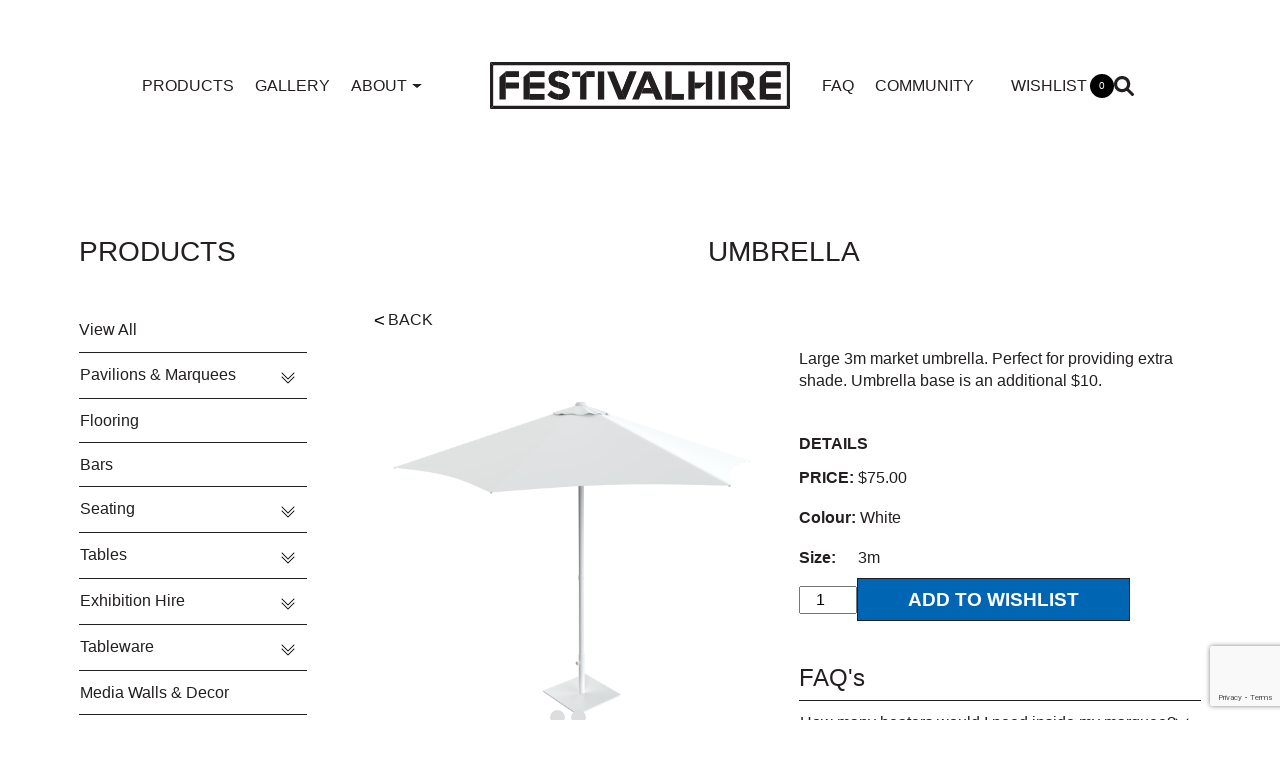

--- FILE ---
content_type: text/html; charset=UTF-8
request_url: https://festivalhire.net.au/product/umbrella/
body_size: 19616
content:
<!doctype html><html lang="en-US"><head><script data-no-optimize="1">var litespeed_docref=sessionStorage.getItem("litespeed_docref");litespeed_docref&&(Object.defineProperty(document,"referrer",{get:function(){return litespeed_docref}}),sessionStorage.removeItem("litespeed_docref"));</script> <meta charset="utf-8"><meta http-equiv="x-ua-compatible" content="ie=edge"><meta name="viewport" content="width=device-width, initial-scale=1, shrink-to-fit=no"><link rel="preconnect" href="https://fonts.googleapis.com"><link rel="preconnect" href="https://fonts.gstatic.com" crossorigin><meta name='robots' content='index, follow, max-image-preview:large, max-snippet:-1, max-video-preview:-1' /><title>Umbrella - Event &amp; Marquee Hire South Australia | Festival Hire</title><link rel="canonical" href="https://festivalhire.net.au/product/umbrella/" /><meta property="og:locale" content="en_US" /><meta property="og:type" content="article" /><meta property="og:title" content="Umbrella - Event &amp; Marquee Hire South Australia | Festival Hire" /><meta property="og:description" content="Large 3m market umbrella. Perfect for providing extra shade. Umbrella base is an additional $10." /><meta property="og:url" content="https://festivalhire.net.au/product/umbrella/" /><meta property="og:site_name" content="Event &amp; Marquee Hire South Australia | Festival Hire" /><meta property="article:publisher" content="https://www.facebook.com/FestivalHireAdelaide" /><meta property="article:modified_time" content="2026-01-20T19:03:42+00:00" /><meta property="og:image" content="https://festivalhire.net.au/wp-content/uploads/2023/10/rumbrellawhite.png" /><meta property="og:image:width" content="2400" /><meta property="og:image:height" content="2400" /><meta property="og:image:type" content="image/png" /><meta name="twitter:card" content="summary_large_image" /> <script type="application/ld+json" class="yoast-schema-graph">{"@context":"https://schema.org","@graph":[{"@type":"WebPage","@id":"https://festivalhire.net.au/product/umbrella/","url":"https://festivalhire.net.au/product/umbrella/","name":"Umbrella - Event &amp; Marquee Hire South Australia | Festival Hire","isPartOf":{"@id":"https://festivalhire.net.au/#website"},"primaryImageOfPage":{"@id":"https://festivalhire.net.au/product/umbrella/#primaryimage"},"image":{"@id":"https://festivalhire.net.au/product/umbrella/#primaryimage"},"thumbnailUrl":"https://festivalhire.net.au/wp-content/uploads/2023/10/rumbrellawhite.png","datePublished":"2023-03-30T11:22:12+00:00","dateModified":"2026-01-20T19:03:42+00:00","breadcrumb":{"@id":"https://festivalhire.net.au/product/umbrella/#breadcrumb"},"inLanguage":"en-US","potentialAction":[{"@type":"ReadAction","target":["https://festivalhire.net.au/product/umbrella/"]}]},{"@type":"ImageObject","inLanguage":"en-US","@id":"https://festivalhire.net.au/product/umbrella/#primaryimage","url":"https://festivalhire.net.au/wp-content/uploads/2023/10/rumbrellawhite.png","contentUrl":"https://festivalhire.net.au/wp-content/uploads/2023/10/rumbrellawhite.png","width":2400,"height":2400},{"@type":"BreadcrumbList","@id":"https://festivalhire.net.au/product/umbrella/#breadcrumb","itemListElement":[{"@type":"ListItem","position":1,"name":"Home","item":"https://festivalhire.net.au/"},{"@type":"ListItem","position":2,"name":"Products","item":"https://festivalhire.net.au/products/"},{"@type":"ListItem","position":3,"name":"Umbrella"}]},{"@type":"WebSite","@id":"https://festivalhire.net.au/#website","url":"https://festivalhire.net.au/","name":"Festival Hire | Party & Event Hire Adelaide, South Australia","description":"","publisher":{"@id":"https://festivalhire.net.au/#organization"},"alternateName":"Festival Hire","potentialAction":[{"@type":"SearchAction","target":{"@type":"EntryPoint","urlTemplate":"https://festivalhire.net.au/?s={search_term_string}"},"query-input":{"@type":"PropertyValueSpecification","valueRequired":true,"valueName":"search_term_string"}}],"inLanguage":"en-US"},{"@type":"Organization","@id":"https://festivalhire.net.au/#organization","name":"Festival Hire","url":"https://festivalhire.net.au/","logo":{"@type":"ImageObject","inLanguage":"en-US","@id":"https://festivalhire.net.au/#/schema/logo/image/","url":"https://festivalhire.net.au/wp-content/uploads/2023/10/cropped-FH_Site-Identity.png","contentUrl":"https://festivalhire.net.au/wp-content/uploads/2023/10/cropped-FH_Site-Identity.png","width":512,"height":512,"caption":"Festival Hire"},"image":{"@id":"https://festivalhire.net.au/#/schema/logo/image/"},"sameAs":["https://www.facebook.com/FestivalHireAdelaide","https://www.instagram.com/festivalhire/"]}]}</script> <link rel='dns-prefetch' href='//www.googletagmanager.com' /><link rel='dns-prefetch' href='//www.google.com' /><link rel="alternate" title="oEmbed (JSON)" type="application/json+oembed" href="https://festivalhire.net.au/wp-json/oembed/1.0/embed?url=https%3A%2F%2Ffestivalhire.net.au%2Fproduct%2Fumbrella%2F" /><link rel="alternate" title="oEmbed (XML)" type="text/xml+oembed" href="https://festivalhire.net.au/wp-json/oembed/1.0/embed?url=https%3A%2F%2Ffestivalhire.net.au%2Fproduct%2Fumbrella%2F&#038;format=xml" /><style id='wp-img-auto-sizes-contain-inline-css' type='text/css'>img:is([sizes=auto i],[sizes^="auto," i]){contain-intrinsic-size:3000px 1500px}
/*# sourceURL=wp-img-auto-sizes-contain-inline-css */</style><link data-optimized="2" rel="stylesheet" href="https://festivalhire.net.au/wp-content/litespeed/css/ac2bfba3c43af215e46b4c11b03671de.css?ver=eefdb" /><style id='woocommerce-inline-inline-css' type='text/css'>.woocommerce form .form-row .required { visibility: visible; }
/*# sourceURL=woocommerce-inline-inline-css */</style><style id='yith_ywraq_frontend-inline-css' type='text/css'>.woocommerce .add-request-quote-button.button, .woocommerce .add-request-quote-button-addons.button{
    background-color: #0066b4!important;
    color: #ffffff!important;
}
.woocommerce .add-request-quote-button.button:hover,  .woocommerce .add-request-quote-button-addons.button:hover{
    background-color: #044a80!important;
    color: #ffffff!important;
}

#ywraq_checkout_quote.button{
	background: #0066b4;
    color: #ffffff;
    border: 1px solid #ffffff;
}

#ywraq_checkout_quote.button:hover{
	background: #044a80;
    color: #ffffff;
    border: 1px solid #ffffff;
}
.woocommerce.single-product button.single_add_to_cart_button.button {margin-right: 5px;}
	.woocommerce.single-product .product .yith-ywraq-add-to-quote { display: inline-block; line-height: normal; vertical-align: middle; }
	
.cart button.single_add_to_cart_button, .cart a.single_add_to_cart_button{
	                 display:none!important;
	                }
/*# sourceURL=yith_ywraq_frontend-inline-css */</style> <script id="woocommerce-google-analytics-integration-gtag-js-after" type="litespeed/javascript">window.dataLayer=window.dataLayer||[];function gtag(){dataLayer.push(arguments)}
for(const mode of[{"analytics_storage":"denied","ad_storage":"denied","ad_user_data":"denied","ad_personalization":"denied","region":["AT","BE","BG","HR","CY","CZ","DK","EE","FI","FR","DE","GR","HU","IS","IE","IT","LV","LI","LT","LU","MT","NL","NO","PL","PT","RO","SK","SI","ES","SE","GB","CH"]}]||[]){gtag("consent","default",{"wait_for_update":500,...mode})}
gtag("js",new Date());gtag("set","developer_id.dOGY3NW",!0);gtag("config","G-V2YPJ2GCTM",{"track_404":!0,"allow_google_signals":!0,"logged_in":!1,"linker":{"domains":[],"allow_incoming":!1},"custom_map":{"dimension1":"logged_in"}})</script> <script type="litespeed/javascript" data-src="https://festivalhire.net.au/wp-includes/js/jquery/jquery.min.js" id="jquery-core-js"></script> <script id="wc-add-to-cart-js-extra" type="litespeed/javascript">var wc_add_to_cart_params={"ajax_url":"/wp-admin/admin-ajax.php","wc_ajax_url":"/?wc-ajax=%%endpoint%%","i18n_view_cart":"View cart","cart_url":"https://festivalhire.net.au/cart/","is_cart":"","cart_redirect_after_add":"no"}</script> <script id="wc-single-product-js-extra" type="litespeed/javascript">var wc_single_product_params={"i18n_required_rating_text":"Please select a rating","i18n_rating_options":["1 of 5 stars","2 of 5 stars","3 of 5 stars","4 of 5 stars","5 of 5 stars"],"i18n_product_gallery_trigger_text":"View full-screen image gallery","review_rating_required":"yes","flexslider":{"rtl":!1,"animation":"slide","smoothHeight":!0,"directionNav":!1,"controlNav":"thumbnails","slideshow":!1,"animationSpeed":500,"animationLoop":!1,"allowOneSlide":!1},"zoom_enabled":"","zoom_options":[],"photoswipe_enabled":"","photoswipe_options":{"shareEl":!1,"closeOnScroll":!1,"history":!1,"hideAnimationDuration":0,"showAnimationDuration":0},"flexslider_enabled":""}</script> <script id="woocommerce-js-extra" type="litespeed/javascript">var woocommerce_params={"ajax_url":"/wp-admin/admin-ajax.php","wc_ajax_url":"/?wc-ajax=%%endpoint%%","i18n_password_show":"Show password","i18n_password_hide":"Hide password"}</script> <link rel="https://api.w.org/" href="https://festivalhire.net.au/wp-json/" /><link rel="alternate" title="JSON" type="application/json" href="https://festivalhire.net.au/wp-json/wp/v2/product/2024" /><link rel="EditURI" type="application/rsd+xml" title="RSD" href="https://festivalhire.net.au/xmlrpc.php?rsd" /><meta name="generator" content="WordPress 6.9" /><meta name="generator" content="WooCommerce 10.3.7" /><link rel='shortlink' href='https://festivalhire.net.au/?p=2024' />
<noscript><style>.woocommerce-product-gallery{ opacity: 1 !important; }</style></noscript><link rel="icon" href="https://festivalhire.net.au/wp-content/uploads/2023/10/cropped-FH_Site-Identity-32x32.png" sizes="32x32" /><link rel="icon" href="https://festivalhire.net.au/wp-content/uploads/2023/10/cropped-FH_Site-Identity-192x192.png" sizes="192x192" /><link rel="apple-touch-icon" href="https://festivalhire.net.au/wp-content/uploads/2023/10/cropped-FH_Site-Identity-180x180.png" /><meta name="msapplication-TileImage" content="https://festivalhire.net.au/wp-content/uploads/2023/10/cropped-FH_Site-Identity-270x270.png" /><style type="text/css" id="wp-custom-css">.gform_wrapper.gravity-theme .ginput_container_date img.ui-datepicker-trigger {
    display: block;
    margin-left: 12.8px;
    max-height: 25.6px;
    max-width: 25.6px;
    position: relative;
	top: -30px;}
.ug-tile-clickable .ug-textpanel {
    display: none !important;
    opacity: 0 !important;
}
.ug-textpanel{
    position: fixed !important;
    bottom: 0 !important;
    top: auto !important;
    background: rgba(255, 255, 255, 0.7) !important;
    text-align: center !important;
   
}
.ug-textpanel-title{ text-align: center !important; color: #000 !important;}
 /* reposition radio in Wishlist form */
#yith-ywraq-default-form .form-row label.radio {
    display: inline-block;
    margin-right: 50px;
    margin-left: 7px;
    position: relative;
    line-height: 1em;
    bottom: 32px;
}
.faq_page h4 {
display:none;
}
.faq_page h3 {
margin-top:30px;
}


.template-about h1{display:none;}
.about_warp .about_sec{
	display:flex;
	align-items:center;
}
.about_warp .about_sec:nth-child(even){
    flex-direction:row-reverse;
}
.about_sec .col_content,
.about_sec .col_img{width:50%;}
.about_sec .col_content{padding:50px 100px;}
.about_sec .col_content ul{
	padding-left:20px;
}
.about_sec .col_content h3{
	text-transform:capitalize;
}
.events-gallery-section h3 {
    text-align: center;
    margin: 30px 0 10px;
    text-transform: uppercase;
}

@media(max-width:1199px){
	.about_sec .col_content{padding:30px;}
}

@media(max-width:767px){
	.about_sec .col_content{padding:20px 0;}
	.about_warp .about_sec:nth-child(even)  {
    flex-direction:unset;
 }
	.about_sec .col_content,
.about_sec .col_img{width:100%;}
	.about_warp .about_sec{
		flex-wrap:wrap;
		padding:0 20px;
		flex-direction:column-reverse !important;
	}
	.about_warp {
    margin-top: 20px;
}
}

/* Home card css */
.template-home .card-container{
	grid-template-columns: 1fr 1fr 1fr 1fr 1fr 1fr;  gap: 13px;}

.template-home .card-img{height:auto;}


@media(max-width:1278px){
	.template-home .card-container{grid-template-columns: 1fr 1fr 1fr 1fr;
	column-gap: 16px;}
}

@media(max-width:991px){
	.template-home .card-container{grid-template-columns: 1fr 1fr;
	column-gap: 13px; }
}

@media(max-width:605px){
	.template-home .card-container{grid-template-columns: 1fr; }
}</style> <script type="litespeed/javascript" data-src="https://www.googletagmanager.com/gtag/js?id=G-FX3H47RVNR"></script> <script type="litespeed/javascript">window.dataLayer=window.dataLayer||[];function gtag(){dataLayer.push(arguments)}
gtag('js',new Date());gtag('config','G-FX3H47RVNR')</script> </head><body class="wp-singular product-template-default single single-product postid-2024 wp-theme-festivalhireresources theme-festivalhire/resources woocommerce woocommerce-page woocommerce-no-js umbrella app-data index-data singular-data single-data single-product-data single-product-umbrella-data"><header class="banner"><div class="container"><div class="main-menu"><div class="left-menu"><nav class="navbar navbar-hover navbar-expand-lg" role="navigation"><div id="bs-example-navbar-collapse-1" class="collapse navbar-collapse"><ul id="menu-left" class="navbar-nav"><li  id="menu-item-3998" class="menu-item menu-item-type-post_type_archive menu-item-object-product menu-item-3998 nav-item"><a href="https://festivalhire.net.au/products/" class="depth-0 nav-link">Products</a></li><li  id="menu-item-3713" class="menu-item menu-item-type-post_type menu-item-object-page menu-item-3713 nav-item"><a href="https://festivalhire.net.au/gallery/" class="depth-0 nav-link">Gallery</a></li><li  id="menu-item-3752" class="menu-item menu-item-type-post_type menu-item-object-page menu-item-has-children dropdown menu-item-3752 nav-item"><a href="https://festivalhire.net.au/about-us/" class="nav-link" role="button" aria-haspopup="true">About</a><span data-toggle="dropdown" class="dropdown-toggle nav-link"></span><ul class="dropdown-menu animate fade-up" ><li  id="menu-item-4147" class="menu-item menu-item-type-post_type menu-item-object-page menu-item-4147"><a href="https://festivalhire.net.au/corporate-events/" class="depth-1 dropdown-item">Corporate Events</a></li><li  id="menu-item-4146" class="menu-item menu-item-type-post_type menu-item-object-page menu-item-4146"><a href="https://festivalhire.net.au/exhibitions-trade-shows/" class="depth-1 dropdown-item">Exhibitions &#038; Trade Shows</a></li><li  id="menu-item-4148" class="menu-item menu-item-type-post_type menu-item-object-page menu-item-4148"><a href="https://festivalhire.net.au/industrial-building-hospitality/" class="depth-1 dropdown-item">Industrial, Building &#038; Hospitality Solutions</a></li><li  id="menu-item-4145" class="menu-item menu-item-type-post_type menu-item-object-page menu-item-4145"><a href="https://festivalhire.net.au/private-events/" class="depth-1 dropdown-item">Weddings &#038; Private Events</a></li><li  id="menu-item-4270" class="menu-item menu-item-type-post_type menu-item-object-page menu-item-4270"><a href="https://festivalhire.net.au/previous-events/" class="depth-1 dropdown-item">Previous Events</a></li></ul></li></ul></div></nav></div><div class="logo">
<a title="Festivalhire" href="https://festivalhire.net.au">
<svg xmlns="http://www.w3.org/2000/svg" width="1528.485" height="240.278" viewBox="0 0 1528.485 240.278">
<g id="Group_2" data-name="Group 2" transform="translate(-195.758 -376.556)">
<g id="Group_1" data-name="Group 1">
<g id="Festival_Hire_logo_BLACK" transform="translate(148.918 335.866)">
<path id="Path_1" data-name="Path 1" d="M1746.412,314.476h-34.48L1654.07,170.57h34.78Z" transform="translate(-1010.708 -81.675)" fill="#231f20"/>
<rect id="Rectangle_1" data-name="Rectangle 1" width="32.119" height="143.906" transform="translate(596.601 88.884)" fill="#231f20"/>
<line id="Line_1" data-name="Line 1" x2="57.851" y2="143.906" transform="translate(643.355 88.884)" fill="#231f20"/>
<path id="Path_2" data-name="Path 2" d="M208.774,170.54V314.446H176.64V199.163Z" transform="translate(-81.625 -81.656)" fill="#231f20"/>
<path id="Path_3" data-name="Path 3" d="M539.017,170.57l-32.127,28.6v115.3h32.127Z" transform="translate(-289.303 -81.675)" fill="#231f20"/>
<path id="Path_4" data-name="Path 4" d="M1174.38,170.57v28.6h40.748l.007-28.6Z" transform="translate(-709.055 -81.675)" fill="#231f20"/>
<path id="Path_5" data-name="Path 5" d="M1284.17,199.174v115.3h32.119V170.57Z" transform="translate(-778.096 -81.675)" fill="#231f20"/>
<path id="Path_6" data-name="Path 6" d="M1747.78,170.54l18.327,45.807Z" transform="translate(-1069.638 -81.656)" fill="#231f20"/>
<path id="Path_7" data-name="Path 7" d="M890.431,218.694v31.971c-.846-.219-1.674-.434-2.572-.661q-25.13-5.968-36.747-15.544-11.636-9.576-11.639-30.056t14.72-31.607q14.547-10.984,36.239-11.1v28.215c-.174,0-.342-.026-.52-.026q-8.028,0-12.66,3.812a12.393,12.393,0,0,0-4.632,10.088q0,6.285,5.664,9.984c2.26,1.485,6.332,3.125,12.148,4.925ZM852.44,261.736,833.3,285.207c17.054,15.778,36.12,24.084,57.131,25.116v-28.53Q872.777,279.544,852.44,261.736Z" transform="translate(-494.566 -76.097)" fill="#231f20"/>
<path id="Path_8" data-name="Path 8" d="M2059.295,170.54,1997.12,314.446h34.172l59.094-143.906Z" transform="translate(-1226.435 -81.656)" fill="#231f20"/>
<path id="Path_9" data-name="Path 9" d="M2173.559,398.52h-38.4l-11.58,28.2h61.566Z" transform="translate(-1305.96 -225.022)" fill="#231f20"/>
<rect id="Rectangle_2" data-name="Rectangle 2" width="32.108" height="143.906" transform="translate(940.578 88.884)" fill="#231f20"/>
<rect id="Rectangle_3" data-name="Rectangle 3" width="32.123" height="143.906" transform="translate(1211.342 88.884)" fill="#231f20"/>
<path id="Path_10" data-name="Path 10" d="M3390.244,170.54V314.446H3358.11V198.131Z" transform="translate(-2082.295 -81.656)" fill="#231f20"/>
<rect id="Rectangle_4" data-name="Rectangle 4" width="32.108" height="143.906" transform="translate(1146.867 88.884)" fill="#231f20"/>
<rect id="Rectangle_5" data-name="Rectangle 5" width="32.123" height="143.898" transform="translate(1057.512 88.902)" fill="#231f20"/>
<path id="Path_11" data-name="Path 11" d="M3467.11,170.54H3444.67v27.588h24.083q15.444,0,21.623,4.32t6.176,15.952V173.565c-8.128-2-17.915-3.025-29.439-3.025Z" transform="translate(-2136.729 -81.656)" fill="#231f20"/>
<path id="Path_12" data-name="Path 12" d="M3514.97,186.991q-6.943-5.484-18.42-8.291v44.835q0,11.636-5.972,16.988t-22.447,5.352h-23.46l20.421,27.8h1.815c11.814,0,23.913-1.477,35-5.56q27.324-10.071,27.376-44.579c0-.033,0-.063,0-.1Q3529.285,198.312,3514.97,186.991Z" transform="translate(-2136.729 -86.788)" fill="#231f20"/>
<path id="Path_13" data-name="Path 13" d="M3535.4,420.59c-10.782,3.786-22.477,5.192-33.9,5.192h-1.815L3533.4,471.69h39.531l-37.534-51.1Z" transform="translate(-2171.322 -238.9)" fill="#231f20"/>
<path id="Path_14" data-name="Path 14" d="M2856.47,325.85v28.619h25.108l32.126-28.619Z" transform="translate(-1766.839 -179.323)" fill="#231f20"/>
<rect id="Rectangle_6" data-name="Rectangle 6" width="73.911" height="28.616" transform="translate(1453.239 88.884)" fill="#231f20"/>
<rect id="Rectangle_7" data-name="Rectangle 7" width="73.911" height="28.623" transform="translate(1453.239 204.177)" fill="#231f20"/>
<rect id="Rectangle_8" data-name="Rectangle 8" width="73.911" height="28.619" transform="translate(1453.239 146.527)" fill="#231f20"/>
<path id="Path_15" data-name="Path 15" d="M3467.11,170.54H3444.67v27.588h24.083q15.444,0,21.623,4.32t6.176,15.952V173.565c-8.128-2-17.915-3.025-29.439-3.025Z" transform="translate(-2136.729 -81.656)" fill="#231f20"/>
<path id="Path_16" data-name="Path 16" d="M3535.4,420.59c-10.782,3.786-22.477,5.192-33.9,5.192h-1.815L3533.4,471.69h39.531l-37.534-51.1Z" transform="translate(-2171.322 -238.9)" fill="#231f20"/>
<path id="Path_17" data-name="Path 17" d="M2856.47,325.85v28.619h25.108l32.126-28.619Z" transform="translate(-1766.839 -179.323)" fill="#231f20"/>
<rect id="Rectangle_9" data-name="Rectangle 9" width="73.911" height="28.616" transform="translate(1453.239 88.884)" fill="#231f20"/>
<rect id="Rectangle_10" data-name="Rectangle 10" width="73.911" height="28.623" transform="translate(1453.239 204.177)" fill="#231f20"/>
<rect id="Rectangle_11" data-name="Rectangle 11" width="73.911" height="28.619" transform="translate(1453.239 146.527)" fill="#231f20"/>
<path id="Path_18" data-name="Path 18" d="M3781.717,170.57l-32.127,28.6v115.3h32.127Z" transform="translate(-2328.478 -81.675)" fill="#231f20"/>
<path id="Path_19" data-name="Path 19" d="M1559.284,56.776l16.041-16.086H46.84L62.881,56.776Z" transform="translate(0)" fill="#231f20"/>
<path id="Path_20" data-name="Path 20" d="M62.881,56.776,46.84,40.69V280.968l16.041-16.041Z" transform="translate(0)" fill="#231f20"/>
<path id="Path_21" data-name="Path 21" d="M4121.87,56.776V264.927l16.041,16.041V40.69Z" transform="translate(-2562.586)" fill="#231f20"/>
<path id="Path_22" data-name="Path 22" d="M62.881,644.86,46.84,660.9H1575.325l-16.041-16.041Z" transform="translate(0 -379.933)" fill="#231f20"/>
<path id="Path_23" data-name="Path 23" d="M1896.738,170.57l-40.318,100.8,17.24,43.105,57.859-143.906Z" transform="translate(-1137.956 -81.675)" fill="#231f20"/>
<rect id="Rectangle_12" data-name="Rectangle 12" width="40.763" height="28.616" transform="translate(538.201 88.884)" fill="#231f20"/>
<rect id="Rectangle_13" data-name="Rectangle 13" width="66.699" height="28.619" transform="translate(127.134 146.527)" fill="#231f20"/>
<rect id="Rectangle_14" data-name="Rectangle 14" width="66.699" height="28.616" transform="translate(127.134 88.884)" fill="#231f20"/>
<rect id="Rectangle_15" data-name="Rectangle 15" width="73.911" height="28.616" transform="translate(249.71 88.884)" fill="#231f20"/>
<rect id="Rectangle_16" data-name="Rectangle 16" width="73.911" height="28.623" transform="translate(249.71 204.177)" fill="#231f20"/>
<rect id="Rectangle_17" data-name="Rectangle 17" width="73.911" height="28.619" transform="translate(249.71 146.527)" fill="#231f20"/>
<path id="Path_24" data-name="Path 24" d="M987.218,189.883V161.669c.174,0,.334-.019.512-.019a88.471,88.471,0,0,1,28.827,4.944,77.292,77.292,0,0,1,25.112,14l-16.26,23.471q-18.5-14.024-38.191-14.182Zm45.807,47.741q-11.324-10.093-31.807-15.139c-5.474-1.34-10.11-2.613-14-3.823v31.971c9.126,2.39,15.366,4.743,18.628,7.063a11.991,11.991,0,0,1,5.352,10.292,12.237,12.237,0,0,1-5.044,10.3q-5.049,3.808-13.9,3.8a40.12,40.12,0,0,1-5.044-.323V310.3c1.473.074,2.932.208,4.424.208q23.677,0,38.191-12.044t14.519-31.4q0-19.352-11.324-29.44Z" transform="translate(-591.353 -76.066)" fill="#231f20"/>
<path id="Path_25" data-name="Path 25" d="M2222.074,170.54l-15.543,37.854,43.547,106.052h34.168Z" transform="translate(-1358.123 -81.656)" fill="#231f20"/>
<rect id="Rectangle_18" data-name="Rectangle 18" width="61.344" height="28.616" transform="translate(972.69 204.174)" fill="#231f20"/>
<path id="Path_26" data-name="Path 26" d="M1896.738,170.57l-40.318,100.8,17.24,43.105,57.859-143.906Z" transform="translate(-1137.956 -81.675)" fill="#231f20"/>
<rect id="Rectangle_19" data-name="Rectangle 19" width="40.763" height="28.616" transform="translate(538.201 88.884)" fill="#231f20"/>
<rect id="Rectangle_20" data-name="Rectangle 20" width="66.699" height="28.619" transform="translate(127.134 146.527)" fill="#231f20"/>
<rect id="Rectangle_21" data-name="Rectangle 21" width="66.699" height="28.616" transform="translate(127.134 88.884)" fill="#231f20"/>
<rect id="Rectangle_22" data-name="Rectangle 22" width="73.911" height="28.616" transform="translate(249.71 88.884)" fill="#231f20"/>
<rect id="Rectangle_23" data-name="Rectangle 23" width="73.911" height="28.623" transform="translate(249.71 204.177)" fill="#231f20"/>
<rect id="Rectangle_24" data-name="Rectangle 24" width="73.911" height="28.619" transform="translate(249.71 146.527)" fill="#231f20"/>
<path id="Path_27" data-name="Path 27" d="M987.218,189.883V161.669c.174,0,.334-.019.512-.019a88.471,88.471,0,0,1,28.827,4.944,77.292,77.292,0,0,1,25.112,14l-16.26,23.471q-18.5-14.024-38.191-14.182Zm45.807,47.741q-11.324-10.093-31.807-15.139c-5.474-1.34-10.11-2.613-14-3.823v31.971c9.126,2.39,15.366,4.743,18.628,7.063a11.991,11.991,0,0,1,5.352,10.292,12.237,12.237,0,0,1-5.044,10.3q-5.049,3.808-13.9,3.8a40.12,40.12,0,0,1-5.044-.323V310.3c1.473.074,2.932.208,4.424.208q23.677,0,38.191-12.044t14.519-31.4q0-19.352-11.324-29.44Z" transform="translate(-591.353 -76.066)" fill="#231f20"/>
<path id="Path_28" data-name="Path 28" d="M2222.074,170.54l-15.543,37.854,43.547,106.052h34.168Z" transform="translate(-1358.123 -81.656)" fill="#231f20"/>
<rect id="Rectangle_25" data-name="Rectangle 25" width="61.344" height="28.616" transform="translate(972.69 204.174)" fill="#231f20"/>
</g>
</g>
</g>
</svg>
</a></div><div class="right-menu"><nav class="navbar navbar-hover navbar-expand-lg" role="navigation"><div id="bs-example-navbar-collapse-1" class="collapse navbar-collapse"><ul id="menu-right" class="navbar-nav" itemscope itemtype="http://www.schema.org/SiteNavigationElement"><li  id="menu-item-3409" class="menu-item menu-item-type-post_type menu-item-object-page menu-item-3409 nav-item"><a itemprop="url" href="https://festivalhire.net.au/faq/" class="depth-0 nav-link"><span itemprop="name">FAQ</span></a></li><li  id="menu-item-3926" class="menu-item menu-item-type-post_type menu-item-object-page menu-item-3926 nav-item"><a itemprop="url" href="https://festivalhire.net.au/community/" class="depth-0 nav-link"><span itemprop="name">Community</span></a></li></ul></div></nav>
<a href="#" class="wishlist-link browse_list" data-toggle="modal" data-target="#wishlist">WISHLIST <span class="pro_count">0</span></a>
<a class="search_icon" href="#"><svg xmlns="http://www.w3.org/2000/svg" width="20" height="20.002" viewBox="0 0 20 20.002">
<path id="Path_1" data-name="Path 1" d="M19.543-.168,14.867-4.844A8.122,8.122,0,0,0,16.174-10.5a8.17,8.17,0,0,0-6.987-6.937,8.132,8.132,0,0,0-9.12,9.12A8.168,8.168,0,0,0,7-1.324a8.121,8.121,0,0,0,5.652-1.307l4.676,4.676a1.564,1.564,0,0,0,2.21-2.212ZM3.09-9.375a5.006,5.006,0,0,1,5-5,5.006,5.006,0,0,1,5,5,5.006,5.006,0,0,1-5,5A5.005,5.005,0,0,1,3.09-9.375Z" transform="translate(0 17.5)" fill="#231f20"/>
</svg>
</a></div><form style="display: none;" class="search_form open_nav" action="https://festivalhire.net.au/" method="get">
<input type="text" name="s" id="search" value="" placeholder="Searching for something in particular?" />
<input type="image" alt="Search" src="https://festivalhire.net.au/wp-content/uploads/2022/05/search.png" class="search-icon" /></form></div><div class="mobile-menu"><div class="logo">
<a title="Festivalhire" href="https://festivalhire.net.au">
<svg xmlns="http://www.w3.org/2000/svg" width="1528.485" height="240.278" viewBox="0 0 1528.485 240.278">
<g id="Group_2" data-name="Group 2" transform="translate(-195.758 -376.556)">
<g id="Group_1" data-name="Group 1">
<g id="Festival_Hire_logo_BLACK" transform="translate(148.918 335.866)">
<path id="Path_1" data-name="Path 1" d="M1746.412,314.476h-34.48L1654.07,170.57h34.78Z" transform="translate(-1010.708 -81.675)" fill="#231f20"/>
<rect id="Rectangle_1" data-name="Rectangle 1" width="32.119" height="143.906" transform="translate(596.601 88.884)" fill="#231f20"/>
<line id="Line_1" data-name="Line 1" x2="57.851" y2="143.906" transform="translate(643.355 88.884)" fill="#231f20"/>
<path id="Path_2" data-name="Path 2" d="M208.774,170.54V314.446H176.64V199.163Z" transform="translate(-81.625 -81.656)" fill="#231f20"/>
<path id="Path_3" data-name="Path 3" d="M539.017,170.57l-32.127,28.6v115.3h32.127Z" transform="translate(-289.303 -81.675)" fill="#231f20"/>
<path id="Path_4" data-name="Path 4" d="M1174.38,170.57v28.6h40.748l.007-28.6Z" transform="translate(-709.055 -81.675)" fill="#231f20"/>
<path id="Path_5" data-name="Path 5" d="M1284.17,199.174v115.3h32.119V170.57Z" transform="translate(-778.096 -81.675)" fill="#231f20"/>
<path id="Path_6" data-name="Path 6" d="M1747.78,170.54l18.327,45.807Z" transform="translate(-1069.638 -81.656)" fill="#231f20"/>
<path id="Path_7" data-name="Path 7" d="M890.431,218.694v31.971c-.846-.219-1.674-.434-2.572-.661q-25.13-5.968-36.747-15.544-11.636-9.576-11.639-30.056t14.72-31.607q14.547-10.984,36.239-11.1v28.215c-.174,0-.342-.026-.52-.026q-8.028,0-12.66,3.812a12.393,12.393,0,0,0-4.632,10.088q0,6.285,5.664,9.984c2.26,1.485,6.332,3.125,12.148,4.925ZM852.44,261.736,833.3,285.207c17.054,15.778,36.12,24.084,57.131,25.116v-28.53Q872.777,279.544,852.44,261.736Z" transform="translate(-494.566 -76.097)" fill="#231f20"/>
<path id="Path_8" data-name="Path 8" d="M2059.295,170.54,1997.12,314.446h34.172l59.094-143.906Z" transform="translate(-1226.435 -81.656)" fill="#231f20"/>
<path id="Path_9" data-name="Path 9" d="M2173.559,398.52h-38.4l-11.58,28.2h61.566Z" transform="translate(-1305.96 -225.022)" fill="#231f20"/>
<rect id="Rectangle_2" data-name="Rectangle 2" width="32.108" height="143.906" transform="translate(940.578 88.884)" fill="#231f20"/>
<rect id="Rectangle_3" data-name="Rectangle 3" width="32.123" height="143.906" transform="translate(1211.342 88.884)" fill="#231f20"/>
<path id="Path_10" data-name="Path 10" d="M3390.244,170.54V314.446H3358.11V198.131Z" transform="translate(-2082.295 -81.656)" fill="#231f20"/>
<rect id="Rectangle_4" data-name="Rectangle 4" width="32.108" height="143.906" transform="translate(1146.867 88.884)" fill="#231f20"/>
<rect id="Rectangle_5" data-name="Rectangle 5" width="32.123" height="143.898" transform="translate(1057.512 88.902)" fill="#231f20"/>
<path id="Path_11" data-name="Path 11" d="M3467.11,170.54H3444.67v27.588h24.083q15.444,0,21.623,4.32t6.176,15.952V173.565c-8.128-2-17.915-3.025-29.439-3.025Z" transform="translate(-2136.729 -81.656)" fill="#231f20"/>
<path id="Path_12" data-name="Path 12" d="M3514.97,186.991q-6.943-5.484-18.42-8.291v44.835q0,11.636-5.972,16.988t-22.447,5.352h-23.46l20.421,27.8h1.815c11.814,0,23.913-1.477,35-5.56q27.324-10.071,27.376-44.579c0-.033,0-.063,0-.1Q3529.285,198.312,3514.97,186.991Z" transform="translate(-2136.729 -86.788)" fill="#231f20"/>
<path id="Path_13" data-name="Path 13" d="M3535.4,420.59c-10.782,3.786-22.477,5.192-33.9,5.192h-1.815L3533.4,471.69h39.531l-37.534-51.1Z" transform="translate(-2171.322 -238.9)" fill="#231f20"/>
<path id="Path_14" data-name="Path 14" d="M2856.47,325.85v28.619h25.108l32.126-28.619Z" transform="translate(-1766.839 -179.323)" fill="#231f20"/>
<rect id="Rectangle_6" data-name="Rectangle 6" width="73.911" height="28.616" transform="translate(1453.239 88.884)" fill="#231f20"/>
<rect id="Rectangle_7" data-name="Rectangle 7" width="73.911" height="28.623" transform="translate(1453.239 204.177)" fill="#231f20"/>
<rect id="Rectangle_8" data-name="Rectangle 8" width="73.911" height="28.619" transform="translate(1453.239 146.527)" fill="#231f20"/>
<path id="Path_15" data-name="Path 15" d="M3467.11,170.54H3444.67v27.588h24.083q15.444,0,21.623,4.32t6.176,15.952V173.565c-8.128-2-17.915-3.025-29.439-3.025Z" transform="translate(-2136.729 -81.656)" fill="#231f20"/>
<path id="Path_16" data-name="Path 16" d="M3535.4,420.59c-10.782,3.786-22.477,5.192-33.9,5.192h-1.815L3533.4,471.69h39.531l-37.534-51.1Z" transform="translate(-2171.322 -238.9)" fill="#231f20"/>
<path id="Path_17" data-name="Path 17" d="M2856.47,325.85v28.619h25.108l32.126-28.619Z" transform="translate(-1766.839 -179.323)" fill="#231f20"/>
<rect id="Rectangle_9" data-name="Rectangle 9" width="73.911" height="28.616" transform="translate(1453.239 88.884)" fill="#231f20"/>
<rect id="Rectangle_10" data-name="Rectangle 10" width="73.911" height="28.623" transform="translate(1453.239 204.177)" fill="#231f20"/>
<rect id="Rectangle_11" data-name="Rectangle 11" width="73.911" height="28.619" transform="translate(1453.239 146.527)" fill="#231f20"/>
<path id="Path_18" data-name="Path 18" d="M3781.717,170.57l-32.127,28.6v115.3h32.127Z" transform="translate(-2328.478 -81.675)" fill="#231f20"/>
<path id="Path_19" data-name="Path 19" d="M1559.284,56.776l16.041-16.086H46.84L62.881,56.776Z" transform="translate(0)" fill="#231f20"/>
<path id="Path_20" data-name="Path 20" d="M62.881,56.776,46.84,40.69V280.968l16.041-16.041Z" transform="translate(0)" fill="#231f20"/>
<path id="Path_21" data-name="Path 21" d="M4121.87,56.776V264.927l16.041,16.041V40.69Z" transform="translate(-2562.586)" fill="#231f20"/>
<path id="Path_22" data-name="Path 22" d="M62.881,644.86,46.84,660.9H1575.325l-16.041-16.041Z" transform="translate(0 -379.933)" fill="#231f20"/>
<path id="Path_23" data-name="Path 23" d="M1896.738,170.57l-40.318,100.8,17.24,43.105,57.859-143.906Z" transform="translate(-1137.956 -81.675)" fill="#231f20"/>
<rect id="Rectangle_12" data-name="Rectangle 12" width="40.763" height="28.616" transform="translate(538.201 88.884)" fill="#231f20"/>
<rect id="Rectangle_13" data-name="Rectangle 13" width="66.699" height="28.619" transform="translate(127.134 146.527)" fill="#231f20"/>
<rect id="Rectangle_14" data-name="Rectangle 14" width="66.699" height="28.616" transform="translate(127.134 88.884)" fill="#231f20"/>
<rect id="Rectangle_15" data-name="Rectangle 15" width="73.911" height="28.616" transform="translate(249.71 88.884)" fill="#231f20"/>
<rect id="Rectangle_16" data-name="Rectangle 16" width="73.911" height="28.623" transform="translate(249.71 204.177)" fill="#231f20"/>
<rect id="Rectangle_17" data-name="Rectangle 17" width="73.911" height="28.619" transform="translate(249.71 146.527)" fill="#231f20"/>
<path id="Path_24" data-name="Path 24" d="M987.218,189.883V161.669c.174,0,.334-.019.512-.019a88.471,88.471,0,0,1,28.827,4.944,77.292,77.292,0,0,1,25.112,14l-16.26,23.471q-18.5-14.024-38.191-14.182Zm45.807,47.741q-11.324-10.093-31.807-15.139c-5.474-1.34-10.11-2.613-14-3.823v31.971c9.126,2.39,15.366,4.743,18.628,7.063a11.991,11.991,0,0,1,5.352,10.292,12.237,12.237,0,0,1-5.044,10.3q-5.049,3.808-13.9,3.8a40.12,40.12,0,0,1-5.044-.323V310.3c1.473.074,2.932.208,4.424.208q23.677,0,38.191-12.044t14.519-31.4q0-19.352-11.324-29.44Z" transform="translate(-591.353 -76.066)" fill="#231f20"/>
<path id="Path_25" data-name="Path 25" d="M2222.074,170.54l-15.543,37.854,43.547,106.052h34.168Z" transform="translate(-1358.123 -81.656)" fill="#231f20"/>
<rect id="Rectangle_18" data-name="Rectangle 18" width="61.344" height="28.616" transform="translate(972.69 204.174)" fill="#231f20"/>
<path id="Path_26" data-name="Path 26" d="M1896.738,170.57l-40.318,100.8,17.24,43.105,57.859-143.906Z" transform="translate(-1137.956 -81.675)" fill="#231f20"/>
<rect id="Rectangle_19" data-name="Rectangle 19" width="40.763" height="28.616" transform="translate(538.201 88.884)" fill="#231f20"/>
<rect id="Rectangle_20" data-name="Rectangle 20" width="66.699" height="28.619" transform="translate(127.134 146.527)" fill="#231f20"/>
<rect id="Rectangle_21" data-name="Rectangle 21" width="66.699" height="28.616" transform="translate(127.134 88.884)" fill="#231f20"/>
<rect id="Rectangle_22" data-name="Rectangle 22" width="73.911" height="28.616" transform="translate(249.71 88.884)" fill="#231f20"/>
<rect id="Rectangle_23" data-name="Rectangle 23" width="73.911" height="28.623" transform="translate(249.71 204.177)" fill="#231f20"/>
<rect id="Rectangle_24" data-name="Rectangle 24" width="73.911" height="28.619" transform="translate(249.71 146.527)" fill="#231f20"/>
<path id="Path_27" data-name="Path 27" d="M987.218,189.883V161.669c.174,0,.334-.019.512-.019a88.471,88.471,0,0,1,28.827,4.944,77.292,77.292,0,0,1,25.112,14l-16.26,23.471q-18.5-14.024-38.191-14.182Zm45.807,47.741q-11.324-10.093-31.807-15.139c-5.474-1.34-10.11-2.613-14-3.823v31.971c9.126,2.39,15.366,4.743,18.628,7.063a11.991,11.991,0,0,1,5.352,10.292,12.237,12.237,0,0,1-5.044,10.3q-5.049,3.808-13.9,3.8a40.12,40.12,0,0,1-5.044-.323V310.3c1.473.074,2.932.208,4.424.208q23.677,0,38.191-12.044t14.519-31.4q0-19.352-11.324-29.44Z" transform="translate(-591.353 -76.066)" fill="#231f20"/>
<path id="Path_28" data-name="Path 28" d="M2222.074,170.54l-15.543,37.854,43.547,106.052h34.168Z" transform="translate(-1358.123 -81.656)" fill="#231f20"/>
<rect id="Rectangle_25" data-name="Rectangle 25" width="61.344" height="28.616" transform="translate(972.69 204.174)" fill="#231f20"/>
</g>
</g>
</g>
</svg>
</a></div><nav class="navbar navbar-hover navbar-expand-lg" role="navigation">
<button class="navbar-toggler" type="button" data-toggle="collapse" data-target="#bs-example-navbar-collapse-1" aria-controls="bs-example-navbar-collapse-1" aria-expanded="false" aria-label="Toggle navigation">
<span class="navbar-toggler-icon menu_bar openmenu"><span></span><span></span><span></span></span>
</button><div id="bs-example-navbar-collapse-1" class="collapse navbar-collapse"><ul id="menu-mobile-menu" class="navbar-nav" itemscope itemtype="http://www.schema.org/SiteNavigationElement"><li  id="menu-item-3993" class="menu-item menu-item-type-post_type menu-item-object-page menu-item-3993 nav-item"><a itemprop="url" href="https://festivalhire.net.au/about-us/" class="depth-0 nav-link"><span itemprop="name">About</span></a></li><li  id="menu-item-1216" class="menu-item menu-item-type-post_type menu-item-object-page current_page_parent menu-item-1216 nav-item"><a itemprop="url" href="https://festivalhire.net.au/products/" class="depth-0 nav-link"><span itemprop="name">Products</span></a></li><li  id="menu-item-142" class="menu-item menu-item-type-post_type menu-item-object-page menu-item-142 nav-item"><a itemprop="url" href="https://festivalhire.net.au/previous-events/" class="depth-0 nav-link"><span itemprop="name">Previous Events</span></a></li><li  id="menu-item-140" class="menu-item menu-item-type-post_type menu-item-object-page menu-item-140 nav-item"><a itemprop="url" href="https://festivalhire.net.au/wishlist/" class="depth-0 nav-link"><span itemprop="name">Wishlist</span></a></li><li  id="menu-item-3994" class="menu-item menu-item-type-post_type menu-item-object-page menu-item-3994 nav-item"><a itemprop="url" href="https://festivalhire.net.au/faq/" class="depth-0 nav-link"><span itemprop="name">FAQ</span></a></li><li  id="menu-item-3995" class="menu-item menu-item-type-post_type menu-item-object-page menu-item-3995 nav-item"><a itemprop="url" href="https://festivalhire.net.au/community/" class="depth-0 nav-link"><span itemprop="name">Community</span></a></li><li  id="menu-item-3996" class="menu-item menu-item-type-post_type menu-item-object-page menu-item-3996 nav-item"><a itemprop="url" href="https://festivalhire.net.au/gallery/" class="depth-0 nav-link"><span itemprop="name">Gallery</span></a></li><li  id="menu-item-141" class="menu-item menu-item-type-post_type menu-item-object-page menu-item-141 nav-item"><a itemprop="url" href="https://festivalhire.net.au/contact/" class="depth-0 nav-link"><span itemprop="name">Contact</span></a></li><li  id="menu-item-139" class="menu-item menu-item-type-post_type menu-item-object-page menu-item-139 nav-item"><a itemprop="url" href="https://festivalhire.net.au/terms-and-conditions/" class="depth-0 nav-link"><span itemprop="name">Terms And Conditions</span></a></li></ul></div>
<a class="search_icon" href="#"><svg xmlns="http://www.w3.org/2000/svg" width="20" height="20.002" viewBox="0 0 20 20.002">
<path id="Path_1" data-name="Path 1" d="M19.543-.168,14.867-4.844A8.122,8.122,0,0,0,16.174-10.5a8.17,8.17,0,0,0-6.987-6.937,8.132,8.132,0,0,0-9.12,9.12A8.168,8.168,0,0,0,7-1.324a8.121,8.121,0,0,0,5.652-1.307l4.676,4.676a1.564,1.564,0,0,0,2.21-2.212ZM3.09-9.375a5.006,5.006,0,0,1,5-5,5.006,5.006,0,0,1,5,5,5.006,5.006,0,0,1-5,5A5.005,5.005,0,0,1,3.09-9.375Z" transform="translate(0 17.5)" fill="#231f20"/>
</svg>
</a></nav><form style="display: none;" class="search_form open_nav" action="https://festivalhire.net.au/" method="get">
<input type="text" name="s" id="search" value="" placeholder="Searching for something in particular?" />
<input type="image" alt="Search" src="https://festivalhire.net.au/wp-content/uploads/2022/05/search.png" class="search-icon" /></form></div></div><div class="modal" id="wishlist" tabindex="-1" role="dialog" aria-hidden="true"><div class="modal-dialog fadeInRight animated ml-auto" role="document"><div class="modal-content"><div class="modal-body">
<button type="button" class="close" data-dismiss="modal" aria-label="Close">
<span aria-hidden="true">×</span>
</button><div class="flyout-wishlist"><div class="container"><h3>YOUR WISHLIST</h3><div class="wishlist-container"><p>There are no items in your wishlist.</p></div></div></div></div></div></div></div></header><div class="top-banner"></div><div class="product-section"><div class="container"><div class="row"><div class="col-md-3"><h1 class="heading">PRODUCTS</h1><div class="product-single-category for_desktop">
<a href="https://festivalhire.net.au/products/" class="btn-pro-link btn-viewall active">View All</a></div>
<a class="mobile_view_all hide_cat" href="#">View All</a><section class="accordian-section"><div class=""><div class="row"><div class="col-md-12"><div class="accordion" id="product_category_list"><div class="card"><div class="card-header" id="Pavilions &amp; Marquees"><h2 class="mb-0">
<a href="https://festivalhire.net.au/product-category/pavilions-marquees-2/" class="btn btn-link btn-block text-left">Pavilions &amp; Marquees</a>
<button class="btn btn-link btn-block text-left" type="button" data-toggle="collapse" data-target="#collapse437" aria-expanded="true" aria-controls="collapse437"></button></h2></div><div id="collapse437" class="collapse" aria-labelledby="Pavilions &amp; Marquees" data-parent="#product_category_list"><div class="card-body"><ul class="sub_category_list"><li>
<a href="https://festivalhire.net.au/product-category/pavilions-marquees-2/10m-pavilions/" class="btn-pro-link">10m Pavilions</a></li><li>
<a href="https://festivalhire.net.au/product-category/pavilions-marquees-2/12m-pavilions/" class="btn-pro-link">12m Pavilions</a></li><li>
<a href="https://festivalhire.net.au/product-category/pavilions-marquees-2/15m-pavilions/" class="btn-pro-link">15m Pavilions</a></li><li>
<a href="https://festivalhire.net.au/product-category/pavilions-marquees-2/3m-pavilions/" class="btn-pro-link">3m Pavilions</a></li><li>
<a href="https://festivalhire.net.au/product-category/pavilions-marquees-2/4m-pavilions/" class="btn-pro-link">4m Pavilions</a></li><li>
<a href="https://festivalhire.net.au/product-category/pavilions-marquees-2/6m-pavilions/" class="btn-pro-link">6m Pavilions</a></li><li>
<a href="https://festivalhire.net.au/product-category/pavilions-marquees-2/9m-pavilions/" class="btn-pro-link">9m Pavilions</a></li><li>
<a href="https://festivalhire.net.au/product-category/pavilions-marquees-2/classic-marquees/" class="btn-pro-link">Marquees</a></li><li>
<a href="https://festivalhire.net.au/product-category/pavilions-marquees-2/timba-tent/" class="btn-pro-link">Timba Tent</a></li></ul></div></div></div><div class="card"><div class="card-header" id="Flooring"><h2 class="mb-0">
<button onclick="document.location.href='https://festivalhire.net.au/product-category/pool-covers-and-flooring-2/'" class="btn btn-link btn-block text-left no-child">Flooring</button></h2></div></div><div class="card"><div class="card-header" id="Bars"><h2 class="mb-0">
<button onclick="document.location.href='https://festivalhire.net.au/product-category/bars/'" class="btn btn-link btn-block text-left no-child">Bars</button></h2></div></div><div class="card"><div class="card-header" id="Seating"><h2 class="mb-0">
<a href="https://festivalhire.net.au/product-category/seating/" class="btn btn-link btn-block text-left">Seating</a>
<button class="btn btn-link btn-block text-left" type="button" data-toggle="collapse" data-target="#collapse113" aria-expanded="true" aria-controls="collapse113"></button></h2></div><div id="collapse113" class="collapse" aria-labelledby="Seating" data-parent="#product_category_list"><div class="card-body"><ul class="sub_category_list"><li>
<a href="https://festivalhire.net.au/product-category/seating/lounge/" class="btn-pro-link">Lounge</a></li><li>
<a href="https://festivalhire.net.au/product-category/seating/bean-bag/" class="btn-pro-link">Bean Bag</a></li><li>
<a href="https://festivalhire.net.au/product-category/seating/bench/" class="btn-pro-link">Bench</a></li><li>
<a href="https://festivalhire.net.au/product-category/seating/chair/" class="btn-pro-link">Chair</a></li><li>
<a href="https://festivalhire.net.au/product-category/seating/sofa/" class="btn-pro-link">Sofa</a></li><li>
<a href="https://festivalhire.net.au/product-category/seating/stool/" class="btn-pro-link">Stool</a></li></ul></div></div></div><div class="card"><div class="card-header" id="Tables"><h2 class="mb-0">
<a href="https://festivalhire.net.au/product-category/tables/" class="btn btn-link btn-block text-left">Tables</a>
<button class="btn btn-link btn-block text-left" type="button" data-toggle="collapse" data-target="#collapse55" aria-expanded="true" aria-controls="collapse55"></button></h2></div><div id="collapse55" class="collapse" aria-labelledby="Tables" data-parent="#product_category_list"><div class="card-body"><ul class="sub_category_list"><li>
<a href="https://festivalhire.net.au/product-category/tables/bar-table/" class="btn-pro-link">Bar Table</a></li><li>
<a href="https://festivalhire.net.au/product-category/tables/cafe-table/" class="btn-pro-link">Cafe Table</a></li><li>
<a href="https://festivalhire.net.au/product-category/tables/coffee-table/" class="btn-pro-link">Coffee Table</a></li><li>
<a href="https://festivalhire.net.au/product-category/tables/dining-table/" class="btn-pro-link">Dining Table</a></li><li>
<a href="https://festivalhire.net.au/product-category/tables/trestle-table/" class="btn-pro-link">Trestle Table</a></li></ul></div></div></div><div class="card"><div class="card-header" id="Exhibition Hire"><h2 class="mb-0">
<a href="https://festivalhire.net.au/product-category/exhibition-hire/" class="btn btn-link btn-block text-left">Exhibition Hire</a>
<button class="btn btn-link btn-block text-left" type="button" data-toggle="collapse" data-target="#collapse312" aria-expanded="true" aria-controls="collapse312"></button></h2></div><div id="collapse312" class="collapse" aria-labelledby="Exhibition Hire" data-parent="#product_category_list"><div class="card-body"><ul class="sub_category_list"><li>
<a href="https://festivalhire.net.au/product-category/exhibition-hire/exhibition-counter-exhibition-hire-2/" class="btn-pro-link">Exhibition Counter</a></li><li>
<a href="https://festivalhire.net.au/product-category/exhibition-hire/exhibition-chairs/" class="btn-pro-link">Exhibition Chairs</a></li><li>
<a href="https://festivalhire.net.au/product-category/exhibition-hire/exhibition-general/" class="btn-pro-link">Exhibition General</a></li><li>
<a href="https://festivalhire.net.au/product-category/exhibition-hire/exhibition-walls/" class="btn-pro-link">Exhibition Walls</a></li></ul></div></div></div><div class="card"><div class="card-header" id="Tableware"><h2 class="mb-0">
<a href="https://festivalhire.net.au/product-category/tableware/" class="btn btn-link btn-block text-left">Tableware</a>
<button class="btn btn-link btn-block text-left" type="button" data-toggle="collapse" data-target="#collapse141" aria-expanded="true" aria-controls="collapse141"></button></h2></div><div id="collapse141" class="collapse" aria-labelledby="Tableware" data-parent="#product_category_list"><div class="card-body"><ul class="sub_category_list"><li>
<a href="https://festivalhire.net.au/product-category/tableware/crockery-tableware/" class="btn-pro-link">Crockery</a></li><li>
<a href="https://festivalhire.net.au/product-category/tableware/cutlery/" class="btn-pro-link">Cutlery</a></li><li>
<a href="https://festivalhire.net.au/product-category/tableware/glassware-tableware/" class="btn-pro-link">Glassware</a></li></ul></div></div></div><div class="card"><div class="card-header" id="Media Walls &amp; Decor"><h2 class="mb-0">
<button onclick="document.location.href='https://festivalhire.net.au/product-category/media-walls-decor/'" class="btn btn-link btn-block text-left no-child">Media Walls &amp; Decor</button></h2></div></div><div class="card"><div class="card-header" id="Outdoor"><h2 class="mb-0">
<button onclick="document.location.href='https://festivalhire.net.au/product-category/outdoor/'" class="btn btn-link btn-block text-left no-child">Outdoor</button></h2></div></div><div class="card"><div class="card-header" id="Lighting"><h2 class="mb-0">
<button onclick="document.location.href='https://festivalhire.net.au/product-category/lighting/'" class="btn btn-link btn-block text-left no-child">Lighting</button></h2></div></div><div class="card"><div class="card-header" id="Carts"><h2 class="mb-0">
<button onclick="document.location.href='https://festivalhire.net.au/product-category/carts/'" class="btn btn-link btn-block text-left no-child">Carts</button></h2></div></div><div class="card"><div class="card-header" id="Catering Equipment"><h2 class="mb-0">
<button onclick="document.location.href='https://festivalhire.net.au/product-category/catering-equipment/'" class="btn btn-link btn-block text-left no-child">Catering Equipment</button></h2></div></div></div></div></div></div></section></div><div class="col-md-9"><div class="product-details"><h3 class="heading">Umbrella</h3>
<a href="#" onclick="history.back();" class="back-link">
<svg xmlns="http://www.w3.org/2000/svg" viewBox="0 0 9.84 21.4"><text class="cls-1" transform="translate(0 16.25)">&gt;</text></svg>                            BACK
</a><div class="row"><div class="col-md-6"><div class="product_slider"><div id="productslider" class="carousel slide" data-interval="false" data-touch="true" data-ride="carousel"><ol class="carousel-indicators">
<a href="https://festivalhire.net.au/wp-content/uploads/2023/10/rumbrellawhite.png" data-lightbox="gallery"><li data-target="#productslider" data-slide-to="0" class="active"></li>
</a>
<a href="https://festivalhire.net.au/wp-content/uploads/2023/10/rumbrellablack.png" data-lightbox="gallery"><li data-target="#productslider" data-slide-to="1" class="active"></li>
</a></ol><div class="carousel-inner"><div class="carousel-item active">
<img data-lazyloaded="1" src="[data-uri]" width="2400" height="2400" data-src="https://festivalhire.net.au/wp-content/uploads/2023/10/rumbrellawhite.png" alt="Product Image"></div><div class="carousel-item ">
<img data-lazyloaded="1" src="[data-uri]" width="2400" height="2400" data-src="https://festivalhire.net.au/wp-content/uploads/2023/10/rumbrellablack.png" alt="Product Image"></div></div></div></div></div><div class="col-md-6"><div class="products_side_details"><p class="product-description">Large 3m market umbrella. Perfect for providing extra shade. Umbrella base is an additional $10.</p>
<b style="margin-bottom: 10px; display: block;">DETAILS</b><p class="price-tag"><b>PRICE:</b> <span class="woocommerce-Price-amount amount"><bdi><span class="woocommerce-Price-currencySymbol">&#36;</span>75.00</bdi></span></p><p class="size-tag"><b>Colour:</b> White</p><p class="size-tag"><b>Size:</b> 3m</p><div class="yith_add_to_quote"><div class="quantity">
<label class="screen-reader-text" for="quantity_696fe720dfea3">Umbrella quantity</label>
<input
type="number"
id="quantity_696fe720dfea3"
class="input-text qty text"
name="quantity"
value="1"
aria-label="Product quantity"
min="1"
step="1"
placeholder=""
inputmode="numeric"
autocomplete="off"
/></div><div
class="yith-ywraq-add-to-quote add-to-quote-2024" ><div class="yith-ywraq-add-button show" style="display:block"  data-product_id="2024">
<a href="#" class="add-request-quote-button button" data-product_id="2024" data-wp_nonce="14a1d52cdc" >
ADD TO WISHLIST</a></div><div
class="yith_ywraq_add_item_product-response-2024 yith_ywraq_add_item_product_message hide hide-when-removed"
style="display:none" data-product_id="2024"></div><div
class="yith_ywraq_add_item_response-2024 yith_ywraq_add_item_response_message hide hide-when-removed"
data-product_id="2024"
style="display:none">This product is already in your quote request list.</div><div
class="yith_ywraq_add_item_browse-list-2024 yith_ywraq_add_item_browse_message  hide hide-when-removed"
style="display:none"
data-product_id="2024"><a
href="https://festivalhire.net.au/wishlist/">Browse the list</a></div></div><div class="clear"></div></div><div class="error"></div>
<input type="hidden" name="product_type" id="product_type" value="simple"><div class=""><form class="cart" action="https://festivalhire.net.au/product/umbrella/" method="post" enctype='multipart/form-data'><div class="quantity">
<label class="screen-reader-text" for="quantity_696fe720e10c3">Umbrella quantity</label>
<input
type="number"
id="quantity_696fe720e10c3"
class="input-text qty text"
name="quantity"
value="1"
aria-label="Product quantity"
min="1"
step="1"
placeholder=""
inputmode="numeric"
autocomplete="off"
/></div>
<input type="hidden" name="attribute[colour]" value="White"><input type="hidden" name="attribute[size]" value="3m"><input type="hidden" name="festival_single_product" value="1">
<button type="submit" name="add-to-cart" value="2024" class="single_add_to_cart_button button alt">Add to cart</button></form></div><div class="faq-panel"><h4 class="sub-heading">FAQ's</h4><div class="accordion" id="accordion_faq_3233"><div class="card"><div class="card-header " id="heading3388">
<button class="btn btn-link btn-block text-left" type="button" data-toggle="collapse" data-target="#collapse3388" aria-expanded="true" aria-controls="collapse3388">
How many heaters would I need inside my marquee?                        </button></div><div id="collapse3388" class="collapse " aria-labelledby="heading3388" data-parent="#accordion_faq_3233"><div class="card-body"><p>This depends on the size of your chosen marquee. For example, we recommend 2 x AH300 Diesel Heaters for a 200sqm marquee (or one of the AH800). Factors such as open walls and guests numbers will also play a part.</p></div></div></div><div class="card"><div class="card-header " id="heading3386">
<button class="btn btn-link btn-block text-left" type="button" data-toggle="collapse" data-target="#collapse3386" aria-expanded="true" aria-controls="collapse3386">
Do you supply gas bottles?                        </button></div><div id="collapse3386" class="collapse " aria-labelledby="heading3386" data-parent="#accordion_faq_3233"><div class="card-body"><p>All gas appliances are supplied with a full gas bottle, at a cost of $30.</p></div></div></div><div class="card"><div class="card-header " id="heading3385">
<button class="btn btn-link btn-block text-left" type="button" data-toggle="collapse" data-target="#collapse3385" aria-expanded="true" aria-controls="collapse3385">
Can I use a gas heater inside my marquee?                        </button></div><div id="collapse3385" class="collapse " aria-labelledby="heading3385" data-parent="#accordion_faq_3233"><div class="card-body"><p>No, gas heaters should not be used indoors (including marquees). We have safe heating options available for your event, please get in touch to discuss.</p></div></div></div></div></div></div></div></div><div class="products"><h2 class="heading">YOU MIGHT ALSO LIKE</h2><div class="card-container"><div class="product-card" data-for="654term"><div class="card-img">
<a href="https://festivalhire.net.au/product-category/styling/">
<img data-lazyloaded="1" src="[data-uri]" width="370" height="370" data-src="https://festivalhire.net.au/wp-content/uploads/woocommerce-placeholder-370x370.png" alt="Styling">
</a></div><div class="card-details">
<a href="https://festivalhire.net.au/product-category/styling/"><h6>Styling</h6>
<svg xmlns="http://www.w3.org/2000/svg" viewBox="0 0 9.84 21.4"><text class="cls-1" transform="translate(0 16.25)">&gt;</text></svg>
</a></div></div><div class="product-card" data-for="57term"><div class="card-img">
<a href="https://festivalhire.net.au/product-category/catering-equipment/">
<img data-lazyloaded="1" src="[data-uri]" width="370" height="370" data-src="https://festivalhire.net.au/wp-content/uploads/2023/10/tilescateringequipment-370x370.png" alt="Catering Equipment">
</a></div><div class="card-details">
<a href="https://festivalhire.net.au/product-category/catering-equipment/"><h6>Catering Equipment</h6>
<svg xmlns="http://www.w3.org/2000/svg" viewBox="0 0 9.84 21.4"><text class="cls-1" transform="translate(0 16.25)">&gt;</text></svg>
</a></div></div><div class="product-card" data-for="111term"><div class="card-img">
<a href="https://festivalhire.net.au/product-category/lighting/">
<img data-lazyloaded="1" src="[data-uri]" width="370" height="370" data-src="https://festivalhire.net.au/wp-content/uploads/2023/10/tilelighting-370x370.png" alt="Lighting">
</a></div><div class="card-details">
<a href="https://festivalhire.net.au/product-category/lighting/"><h6>Lighting</h6>
<svg xmlns="http://www.w3.org/2000/svg" viewBox="0 0 9.84 21.4"><text class="cls-1" transform="translate(0 16.25)">&gt;</text></svg>
</a></div></div></div></div></div></div></div></div></div><footer class="content-info"><div class="container"><div class="row"><div class="col-md-4"><h5 class="footer-heading">
<a href="https://festivalhire.net.au/contact/">Contact Us</a></h5><p>Warehouse 1/149 Holbrooks Road<br />
Underdale SA 5032</p><p>PO Box 1975,<br />
South Plympton, SA 5038</p><p class="email-tag"><a href="mailto:party@festivalhire.net.au">party@festivalhire.net.au</a></p><p class="phone-tag"><a href="tel:(08) 8244 9180">(08) 8244 9180</a></p></div><div class="col-md-4"><h5 class="footer-heading">OPEN HOURS</h5><p>Monday - Friday 9am - 5pm</p><p>Saturday - Open by Appointment</p><p>Sunday Closed</p><p class="footer-link"><a href="https://festivalhire.net.au/terms-and-conditions/">TERMS AND CONDITIONS</a></p><p class="footer-link"><a href="https://festivalhire.net.au/testimonials/">TESTIMONIALS</a></p></div><div class="col-md-4"><p class="footer-link"><a href="https://festivalhire.net.au/products/">PRODUCTS</a></p><p class="footer-link"><a href="https://festivalhire.net.au/previous-events/">PREVIOUS EVENTS</a></p><p class="footer-link"><a href="https://festivalhire.net.au/faq/">FAQS</a></p><p class="footer-link"><a href="https://festivalhire.net.au/privacy-policy/">PRIVACY POLICY</a></p><p class="copyright">Copyright &copy; 2026 Festival Hire</p><div class="footer-social">
<a href="https://www.instagram.com/festivalhire/"
target="_balnk"><svg xmlns="http://www.w3.org/2000/svg" width="19.714" height="19.721" viewBox="0 0 19.714 19.721">
<g id="Group_22201" data-name="Group 22201" transform="translate(-1356.333 -4142)">
<path id="Path_37731" data-name="Path 37731" d="M1366.195,4143.757h-4.312a3.7,3.7,0,0,0-3.789,3.763c-.016,2.9-.005,5.792,0,8.688a3.54,3.54,0,0,0,.33,1.581,3.608,3.608,0,0,0,3.421,2.171c2.9.018,5.8.006,8.7,0a3.52,3.52,0,0,0,1.566-.324,3.61,3.61,0,0,0,2.182-3.43c.018-2.9.01-5.8,0-8.7a3.623,3.623,0,0,0-1.561-3.067,3.667,3.667,0,0,0-2.229-.683h-4.311m9.85,8.119c0,1.416-.006,2.832,0,4.247a5.442,5.442,0,0,1-1.231,3.586,5.19,5.19,0,0,1-2.922,1.837,6.253,6.253,0,0,1-1.342.16c-2.9.014-5.8.023-8.7,0a5.333,5.333,0,0,1-4.836-2.831,5.048,5.048,0,0,1-.667-2.564c-.005-2.966-.028-5.933.007-8.9a5.265,5.265,0,0,1,2.651-4.629,5.13,5.13,0,0,1,2.744-.772c2.966-.007,5.932-.029,8.9.007a5.45,5.45,0,0,1,5.4,5.447c0,1.47,0,2.939,0,4.409" fill="#231f20"/>
<path id="Path_37732" data-name="Path 37732" d="M1369.521,4151.855a3.327,3.327,0,1,0-3.32,3.334,3.335,3.335,0,0,0,3.32-3.334m-3.322,5.081a5.074,5.074,0,1,1,5.07-5.079,5.086,5.086,0,0,1-5.07,5.079" fill="#231f20"/>
<path id="Path_37733" data-name="Path 37733" d="M1371.491,4147.86a1.277,1.277,0,1,1,1.275-1.273,1.286,1.286,0,0,1-1.275,1.273" fill="#231f20"/>
</g>
</svg>
</a>
<a href="https://www.facebook.com/FestivalHireAdelaide"
target="_balnk"><svg xmlns="http://www.w3.org/2000/svg" width="20.049" height="20" viewBox="0 0 20.049 20">
<path id="Path_37731" data-name="Path 37731" d="M1408.645,4162v-5.211c0-.769.011-1.538-.007-2.307-.007-.312.084-.421.411-.414.909.022,1.819.008,2.768.008v-2.954h-3.157a6.607,6.607,0,0,1,.177-2.308,1.536,1.536,0,0,1,1.49-.891c.481-.03.965-.006,1.535-.006V4146.9c0-.556.013-1.111-.009-1.666-.005-.11-.142-.305-.224-.309a8.877,8.877,0,0,0-3.868.443,3.748,3.748,0,0,0-2.158,3.027,26.381,26.381,0,0,0-.279,2.694h-2.058v2.979h2.1v7.913c-.141.007-.292.02-.442.02q-4.1,0-8.2,0a1.634,1.634,0,0,1-1.795-1.8q0-8.224,0-16.447a1.59,1.59,0,0,1,1.722-1.729q8.286-.01,16.574-.014a1.626,1.626,0,0,1,1.753,1.764q0,8.179-.018,16.361a1.672,1.672,0,0,1-1.908,1.875h-4.4" transform="translate(-1394.923 -4142)" fill="#231f20"/>
</svg>
</a></div></div></div></div></footer> <script type="speculationrules">{"prefetch":[{"source":"document","where":{"and":[{"href_matches":"/*"},{"not":{"href_matches":["/wp-*.php","/wp-admin/*","/wp-content/uploads/*","/wp-content/*","/wp-content/plugins/*","/wp-content/themes/festivalhire/resources/*","/*\\?(.+)"]}},{"not":{"selector_matches":"a[rel~=\"nofollow\"]"}},{"not":{"selector_matches":".no-prefetch, .no-prefetch a"}}]},"eagerness":"conservative"}]}</script> <script type="application/ld+json">{"@context":"https:\/\/schema.org\/","@type":"BreadcrumbList","itemListElement":[{"@type":"ListItem","position":1,"item":{"name":"Home","@id":"https:\/\/festivalhire.net.au"}},{"@type":"ListItem","position":2,"item":{"name":"Outdoor","@id":"https:\/\/festivalhire.net.au\/product-category\/outdoor\/"}},{"@type":"ListItem","position":3,"item":{"name":"Umbrella","@id":"https:\/\/festivalhire.net.au\/product\/umbrella\/"}}]}</script> <script type="litespeed/javascript">(function(){var c=document.body.className;c=c.replace(/woocommerce-no-js/,'woocommerce-js');document.body.className=c})()</script> <style id='global-styles-inline-css' type='text/css'>:root{--wp--preset--aspect-ratio--square: 1;--wp--preset--aspect-ratio--4-3: 4/3;--wp--preset--aspect-ratio--3-4: 3/4;--wp--preset--aspect-ratio--3-2: 3/2;--wp--preset--aspect-ratio--2-3: 2/3;--wp--preset--aspect-ratio--16-9: 16/9;--wp--preset--aspect-ratio--9-16: 9/16;--wp--preset--color--black: #000000;--wp--preset--color--cyan-bluish-gray: #abb8c3;--wp--preset--color--white: #ffffff;--wp--preset--color--pale-pink: #f78da7;--wp--preset--color--vivid-red: #cf2e2e;--wp--preset--color--luminous-vivid-orange: #ff6900;--wp--preset--color--luminous-vivid-amber: #fcb900;--wp--preset--color--light-green-cyan: #7bdcb5;--wp--preset--color--vivid-green-cyan: #00d084;--wp--preset--color--pale-cyan-blue: #8ed1fc;--wp--preset--color--vivid-cyan-blue: #0693e3;--wp--preset--color--vivid-purple: #9b51e0;--wp--preset--gradient--vivid-cyan-blue-to-vivid-purple: linear-gradient(135deg,rgb(6,147,227) 0%,rgb(155,81,224) 100%);--wp--preset--gradient--light-green-cyan-to-vivid-green-cyan: linear-gradient(135deg,rgb(122,220,180) 0%,rgb(0,208,130) 100%);--wp--preset--gradient--luminous-vivid-amber-to-luminous-vivid-orange: linear-gradient(135deg,rgb(252,185,0) 0%,rgb(255,105,0) 100%);--wp--preset--gradient--luminous-vivid-orange-to-vivid-red: linear-gradient(135deg,rgb(255,105,0) 0%,rgb(207,46,46) 100%);--wp--preset--gradient--very-light-gray-to-cyan-bluish-gray: linear-gradient(135deg,rgb(238,238,238) 0%,rgb(169,184,195) 100%);--wp--preset--gradient--cool-to-warm-spectrum: linear-gradient(135deg,rgb(74,234,220) 0%,rgb(151,120,209) 20%,rgb(207,42,186) 40%,rgb(238,44,130) 60%,rgb(251,105,98) 80%,rgb(254,248,76) 100%);--wp--preset--gradient--blush-light-purple: linear-gradient(135deg,rgb(255,206,236) 0%,rgb(152,150,240) 100%);--wp--preset--gradient--blush-bordeaux: linear-gradient(135deg,rgb(254,205,165) 0%,rgb(254,45,45) 50%,rgb(107,0,62) 100%);--wp--preset--gradient--luminous-dusk: linear-gradient(135deg,rgb(255,203,112) 0%,rgb(199,81,192) 50%,rgb(65,88,208) 100%);--wp--preset--gradient--pale-ocean: linear-gradient(135deg,rgb(255,245,203) 0%,rgb(182,227,212) 50%,rgb(51,167,181) 100%);--wp--preset--gradient--electric-grass: linear-gradient(135deg,rgb(202,248,128) 0%,rgb(113,206,126) 100%);--wp--preset--gradient--midnight: linear-gradient(135deg,rgb(2,3,129) 0%,rgb(40,116,252) 100%);--wp--preset--font-size--small: 13px;--wp--preset--font-size--medium: 20px;--wp--preset--font-size--large: 36px;--wp--preset--font-size--x-large: 42px;--wp--preset--spacing--20: 0.44rem;--wp--preset--spacing--30: 0.67rem;--wp--preset--spacing--40: 1rem;--wp--preset--spacing--50: 1.5rem;--wp--preset--spacing--60: 2.25rem;--wp--preset--spacing--70: 3.38rem;--wp--preset--spacing--80: 5.06rem;--wp--preset--shadow--natural: 6px 6px 9px rgba(0, 0, 0, 0.2);--wp--preset--shadow--deep: 12px 12px 50px rgba(0, 0, 0, 0.4);--wp--preset--shadow--sharp: 6px 6px 0px rgba(0, 0, 0, 0.2);--wp--preset--shadow--outlined: 6px 6px 0px -3px rgb(255, 255, 255), 6px 6px rgb(0, 0, 0);--wp--preset--shadow--crisp: 6px 6px 0px rgb(0, 0, 0);}:where(body) { margin: 0; }.wp-site-blocks > .alignleft { float: left; margin-right: 2em; }.wp-site-blocks > .alignright { float: right; margin-left: 2em; }.wp-site-blocks > .aligncenter { justify-content: center; margin-left: auto; margin-right: auto; }:where(.is-layout-flex){gap: 0.5em;}:where(.is-layout-grid){gap: 0.5em;}.is-layout-flow > .alignleft{float: left;margin-inline-start: 0;margin-inline-end: 2em;}.is-layout-flow > .alignright{float: right;margin-inline-start: 2em;margin-inline-end: 0;}.is-layout-flow > .aligncenter{margin-left: auto !important;margin-right: auto !important;}.is-layout-constrained > .alignleft{float: left;margin-inline-start: 0;margin-inline-end: 2em;}.is-layout-constrained > .alignright{float: right;margin-inline-start: 2em;margin-inline-end: 0;}.is-layout-constrained > .aligncenter{margin-left: auto !important;margin-right: auto !important;}.is-layout-constrained > :where(:not(.alignleft):not(.alignright):not(.alignfull)){margin-left: auto !important;margin-right: auto !important;}body .is-layout-flex{display: flex;}.is-layout-flex{flex-wrap: wrap;align-items: center;}.is-layout-flex > :is(*, div){margin: 0;}body .is-layout-grid{display: grid;}.is-layout-grid > :is(*, div){margin: 0;}body{padding-top: 0px;padding-right: 0px;padding-bottom: 0px;padding-left: 0px;}a:where(:not(.wp-element-button)){text-decoration: underline;}:root :where(.wp-element-button, .wp-block-button__link){background-color: #32373c;border-width: 0;color: #fff;font-family: inherit;font-size: inherit;font-style: inherit;font-weight: inherit;letter-spacing: inherit;line-height: inherit;padding-top: calc(0.667em + 2px);padding-right: calc(1.333em + 2px);padding-bottom: calc(0.667em + 2px);padding-left: calc(1.333em + 2px);text-decoration: none;text-transform: inherit;}.has-black-color{color: var(--wp--preset--color--black) !important;}.has-cyan-bluish-gray-color{color: var(--wp--preset--color--cyan-bluish-gray) !important;}.has-white-color{color: var(--wp--preset--color--white) !important;}.has-pale-pink-color{color: var(--wp--preset--color--pale-pink) !important;}.has-vivid-red-color{color: var(--wp--preset--color--vivid-red) !important;}.has-luminous-vivid-orange-color{color: var(--wp--preset--color--luminous-vivid-orange) !important;}.has-luminous-vivid-amber-color{color: var(--wp--preset--color--luminous-vivid-amber) !important;}.has-light-green-cyan-color{color: var(--wp--preset--color--light-green-cyan) !important;}.has-vivid-green-cyan-color{color: var(--wp--preset--color--vivid-green-cyan) !important;}.has-pale-cyan-blue-color{color: var(--wp--preset--color--pale-cyan-blue) !important;}.has-vivid-cyan-blue-color{color: var(--wp--preset--color--vivid-cyan-blue) !important;}.has-vivid-purple-color{color: var(--wp--preset--color--vivid-purple) !important;}.has-black-background-color{background-color: var(--wp--preset--color--black) !important;}.has-cyan-bluish-gray-background-color{background-color: var(--wp--preset--color--cyan-bluish-gray) !important;}.has-white-background-color{background-color: var(--wp--preset--color--white) !important;}.has-pale-pink-background-color{background-color: var(--wp--preset--color--pale-pink) !important;}.has-vivid-red-background-color{background-color: var(--wp--preset--color--vivid-red) !important;}.has-luminous-vivid-orange-background-color{background-color: var(--wp--preset--color--luminous-vivid-orange) !important;}.has-luminous-vivid-amber-background-color{background-color: var(--wp--preset--color--luminous-vivid-amber) !important;}.has-light-green-cyan-background-color{background-color: var(--wp--preset--color--light-green-cyan) !important;}.has-vivid-green-cyan-background-color{background-color: var(--wp--preset--color--vivid-green-cyan) !important;}.has-pale-cyan-blue-background-color{background-color: var(--wp--preset--color--pale-cyan-blue) !important;}.has-vivid-cyan-blue-background-color{background-color: var(--wp--preset--color--vivid-cyan-blue) !important;}.has-vivid-purple-background-color{background-color: var(--wp--preset--color--vivid-purple) !important;}.has-black-border-color{border-color: var(--wp--preset--color--black) !important;}.has-cyan-bluish-gray-border-color{border-color: var(--wp--preset--color--cyan-bluish-gray) !important;}.has-white-border-color{border-color: var(--wp--preset--color--white) !important;}.has-pale-pink-border-color{border-color: var(--wp--preset--color--pale-pink) !important;}.has-vivid-red-border-color{border-color: var(--wp--preset--color--vivid-red) !important;}.has-luminous-vivid-orange-border-color{border-color: var(--wp--preset--color--luminous-vivid-orange) !important;}.has-luminous-vivid-amber-border-color{border-color: var(--wp--preset--color--luminous-vivid-amber) !important;}.has-light-green-cyan-border-color{border-color: var(--wp--preset--color--light-green-cyan) !important;}.has-vivid-green-cyan-border-color{border-color: var(--wp--preset--color--vivid-green-cyan) !important;}.has-pale-cyan-blue-border-color{border-color: var(--wp--preset--color--pale-cyan-blue) !important;}.has-vivid-cyan-blue-border-color{border-color: var(--wp--preset--color--vivid-cyan-blue) !important;}.has-vivid-purple-border-color{border-color: var(--wp--preset--color--vivid-purple) !important;}.has-vivid-cyan-blue-to-vivid-purple-gradient-background{background: var(--wp--preset--gradient--vivid-cyan-blue-to-vivid-purple) !important;}.has-light-green-cyan-to-vivid-green-cyan-gradient-background{background: var(--wp--preset--gradient--light-green-cyan-to-vivid-green-cyan) !important;}.has-luminous-vivid-amber-to-luminous-vivid-orange-gradient-background{background: var(--wp--preset--gradient--luminous-vivid-amber-to-luminous-vivid-orange) !important;}.has-luminous-vivid-orange-to-vivid-red-gradient-background{background: var(--wp--preset--gradient--luminous-vivid-orange-to-vivid-red) !important;}.has-very-light-gray-to-cyan-bluish-gray-gradient-background{background: var(--wp--preset--gradient--very-light-gray-to-cyan-bluish-gray) !important;}.has-cool-to-warm-spectrum-gradient-background{background: var(--wp--preset--gradient--cool-to-warm-spectrum) !important;}.has-blush-light-purple-gradient-background{background: var(--wp--preset--gradient--blush-light-purple) !important;}.has-blush-bordeaux-gradient-background{background: var(--wp--preset--gradient--blush-bordeaux) !important;}.has-luminous-dusk-gradient-background{background: var(--wp--preset--gradient--luminous-dusk) !important;}.has-pale-ocean-gradient-background{background: var(--wp--preset--gradient--pale-ocean) !important;}.has-electric-grass-gradient-background{background: var(--wp--preset--gradient--electric-grass) !important;}.has-midnight-gradient-background{background: var(--wp--preset--gradient--midnight) !important;}.has-small-font-size{font-size: var(--wp--preset--font-size--small) !important;}.has-medium-font-size{font-size: var(--wp--preset--font-size--medium) !important;}.has-large-font-size{font-size: var(--wp--preset--font-size--large) !important;}.has-x-large-font-size{font-size: var(--wp--preset--font-size--x-large) !important;}
/*# sourceURL=global-styles-inline-css */</style> <script type="litespeed/javascript" data-src="https://www.googletagmanager.com/gtag/js?id=G-V2YPJ2GCTM" id="google-tag-manager-js" data-wp-strategy="async"></script> <script id="wp-i18n-js-after" type="litespeed/javascript">wp.i18n.setLocaleData({'text direction\u0004ltr':['ltr']})</script> <script id="wc-order-attribution-js-extra" type="litespeed/javascript">var wc_order_attribution={"params":{"lifetime":1.0e-5,"session":30,"base64":!1,"ajaxurl":"https://festivalhire.net.au/wp-admin/admin-ajax.php","prefix":"wc_order_attribution_","allowTracking":!0},"fields":{"source_type":"current.typ","referrer":"current_add.rf","utm_campaign":"current.cmp","utm_source":"current.src","utm_medium":"current.mdm","utm_content":"current.cnt","utm_id":"current.id","utm_term":"current.trm","utm_source_platform":"current.plt","utm_creative_format":"current.fmt","utm_marketing_tactic":"current.tct","session_entry":"current_add.ep","session_start_time":"current_add.fd","session_pages":"session.pgs","session_count":"udata.vst","user_agent":"udata.uag"}}</script> <script id="gforms_recaptcha_recaptcha-js-extra" type="litespeed/javascript">var gforms_recaptcha_recaptcha_strings={"nonce":"15faaa41ab","disconnect":"Disconnecting","change_connection_type":"Resetting","spinner":"https://festivalhire.net.au/wp-content/plugins/gravityforms/images/spinner.svg","connection_type":"classic","disable_badge":"","change_connection_type_title":"Change Connection Type","change_connection_type_message":"Changing the connection type will delete your current settings.  Do you want to proceed?","disconnect_title":"Disconnect","disconnect_message":"Disconnecting from reCAPTCHA will delete your current settings.  Do you want to proceed?","site_key":"6Lfu1aQrAAAAACCUGHpH2pILXsUoUSvPIMruMWMR"}</script> <script type="text/javascript" src="https://www.google.com/recaptcha/api.js?render=6Lfu1aQrAAAAACCUGHpH2pILXsUoUSvPIMruMWMR&amp;ver=2.1.0" id="gforms_recaptcha_recaptcha-js" defer="defer" data-wp-strategy="defer"></script> <script id="yith_ywraq_frontend-js-extra" type="litespeed/javascript">var ywraq_frontend={"ajaxurl":"/?wc-ajax=%%endpoint%%","current_lang":"","no_product_in_list":"\u003Cp class=\"ywraq_list_empty_message\"\u003EYour list is empty, add products to the list to send a request\u003Cp\u003E\u003Cp class=\"return-to-shop\"\u003E\u003Ca class=\"button wc-backward\" href=\"http://103.42.111.132/~festivalhirenet/shop/\"\u003EReturn to Shop\u003C/a\u003E\u003C/p\u003E","block_loader":"https://festivalhire.net.au/wp-content/plugins/yith-woocommerce-request-a-quote-premium/assets/images/ajax-loader.gif","go_to_the_list":"no","rqa_url":"https://festivalhire.net.au/wishlist/","current_user_id":"","hide_price":"0","allow_out_of_stock":"1","allow_only_on_out_of_stock":"","select_quantity":"Set at least the quantity for a product","i18n_choose_a_variation":"Please select some product options before adding this product to your quote list.","i18n_out_of_stock":"This Variation is Out of Stock, please select another one.","raq_table_refresh_check":"1","auto_update_cart_on_quantity_change":"1","enable_ajax_loading":"0","widget_classes":".widget_ywraq_list_quote, .widget_ywraq_mini_list_quote","show_form_with_empty_list":"0"}</script> <script id="sage/app.js-js-extra" type="litespeed/javascript">var sage_app={"ajax_url":"https://festivalhire.net.au/wp-admin/admin-ajax.php"}</script> <script id="bmsage-script-js-extra" type="litespeed/javascript">var bmsage_options={"breakpoint":"727"}</script> <script id="woocommerce-google-analytics-integration-data-js-after" type="litespeed/javascript">window.ga4w={data:{"cart":{"items":[],"coupons":[],"totals":{"currency_code":"AUD","total_price":0,"currency_minor_unit":2}}},settings:{"tracker_function_name":"gtag","events":["purchase","add_to_cart","remove_from_cart","view_item_list","select_content","view_item","begin_checkout"],"identifier":"product_id"}};document.dispatchEvent(new Event("ga4w:ready"))</script> <script data-no-optimize="1">window.lazyLoadOptions=Object.assign({},{threshold:300},window.lazyLoadOptions||{});!function(t,e){"object"==typeof exports&&"undefined"!=typeof module?module.exports=e():"function"==typeof define&&define.amd?define(e):(t="undefined"!=typeof globalThis?globalThis:t||self).LazyLoad=e()}(this,function(){"use strict";function e(){return(e=Object.assign||function(t){for(var e=1;e<arguments.length;e++){var n,a=arguments[e];for(n in a)Object.prototype.hasOwnProperty.call(a,n)&&(t[n]=a[n])}return t}).apply(this,arguments)}function o(t){return e({},at,t)}function l(t,e){return t.getAttribute(gt+e)}function c(t){return l(t,vt)}function s(t,e){return function(t,e,n){e=gt+e;null!==n?t.setAttribute(e,n):t.removeAttribute(e)}(t,vt,e)}function i(t){return s(t,null),0}function r(t){return null===c(t)}function u(t){return c(t)===_t}function d(t,e,n,a){t&&(void 0===a?void 0===n?t(e):t(e,n):t(e,n,a))}function f(t,e){et?t.classList.add(e):t.className+=(t.className?" ":"")+e}function _(t,e){et?t.classList.remove(e):t.className=t.className.replace(new RegExp("(^|\\s+)"+e+"(\\s+|$)")," ").replace(/^\s+/,"").replace(/\s+$/,"")}function g(t){return t.llTempImage}function v(t,e){!e||(e=e._observer)&&e.unobserve(t)}function b(t,e){t&&(t.loadingCount+=e)}function p(t,e){t&&(t.toLoadCount=e)}function n(t){for(var e,n=[],a=0;e=t.children[a];a+=1)"SOURCE"===e.tagName&&n.push(e);return n}function h(t,e){(t=t.parentNode)&&"PICTURE"===t.tagName&&n(t).forEach(e)}function a(t,e){n(t).forEach(e)}function m(t){return!!t[lt]}function E(t){return t[lt]}function I(t){return delete t[lt]}function y(e,t){var n;m(e)||(n={},t.forEach(function(t){n[t]=e.getAttribute(t)}),e[lt]=n)}function L(a,t){var o;m(a)&&(o=E(a),t.forEach(function(t){var e,n;e=a,(t=o[n=t])?e.setAttribute(n,t):e.removeAttribute(n)}))}function k(t,e,n){f(t,e.class_loading),s(t,st),n&&(b(n,1),d(e.callback_loading,t,n))}function A(t,e,n){n&&t.setAttribute(e,n)}function O(t,e){A(t,rt,l(t,e.data_sizes)),A(t,it,l(t,e.data_srcset)),A(t,ot,l(t,e.data_src))}function w(t,e,n){var a=l(t,e.data_bg_multi),o=l(t,e.data_bg_multi_hidpi);(a=nt&&o?o:a)&&(t.style.backgroundImage=a,n=n,f(t=t,(e=e).class_applied),s(t,dt),n&&(e.unobserve_completed&&v(t,e),d(e.callback_applied,t,n)))}function x(t,e){!e||0<e.loadingCount||0<e.toLoadCount||d(t.callback_finish,e)}function M(t,e,n){t.addEventListener(e,n),t.llEvLisnrs[e]=n}function N(t){return!!t.llEvLisnrs}function z(t){if(N(t)){var e,n,a=t.llEvLisnrs;for(e in a){var o=a[e];n=e,o=o,t.removeEventListener(n,o)}delete t.llEvLisnrs}}function C(t,e,n){var a;delete t.llTempImage,b(n,-1),(a=n)&&--a.toLoadCount,_(t,e.class_loading),e.unobserve_completed&&v(t,n)}function R(i,r,c){var l=g(i)||i;N(l)||function(t,e,n){N(t)||(t.llEvLisnrs={});var a="VIDEO"===t.tagName?"loadeddata":"load";M(t,a,e),M(t,"error",n)}(l,function(t){var e,n,a,o;n=r,a=c,o=u(e=i),C(e,n,a),f(e,n.class_loaded),s(e,ut),d(n.callback_loaded,e,a),o||x(n,a),z(l)},function(t){var e,n,a,o;n=r,a=c,o=u(e=i),C(e,n,a),f(e,n.class_error),s(e,ft),d(n.callback_error,e,a),o||x(n,a),z(l)})}function T(t,e,n){var a,o,i,r,c;t.llTempImage=document.createElement("IMG"),R(t,e,n),m(c=t)||(c[lt]={backgroundImage:c.style.backgroundImage}),i=n,r=l(a=t,(o=e).data_bg),c=l(a,o.data_bg_hidpi),(r=nt&&c?c:r)&&(a.style.backgroundImage='url("'.concat(r,'")'),g(a).setAttribute(ot,r),k(a,o,i)),w(t,e,n)}function G(t,e,n){var a;R(t,e,n),a=e,e=n,(t=Et[(n=t).tagName])&&(t(n,a),k(n,a,e))}function D(t,e,n){var a;a=t,(-1<It.indexOf(a.tagName)?G:T)(t,e,n)}function S(t,e,n){var a;t.setAttribute("loading","lazy"),R(t,e,n),a=e,(e=Et[(n=t).tagName])&&e(n,a),s(t,_t)}function V(t){t.removeAttribute(ot),t.removeAttribute(it),t.removeAttribute(rt)}function j(t){h(t,function(t){L(t,mt)}),L(t,mt)}function F(t){var e;(e=yt[t.tagName])?e(t):m(e=t)&&(t=E(e),e.style.backgroundImage=t.backgroundImage)}function P(t,e){var n;F(t),n=e,r(e=t)||u(e)||(_(e,n.class_entered),_(e,n.class_exited),_(e,n.class_applied),_(e,n.class_loading),_(e,n.class_loaded),_(e,n.class_error)),i(t),I(t)}function U(t,e,n,a){var o;n.cancel_on_exit&&(c(t)!==st||"IMG"===t.tagName&&(z(t),h(o=t,function(t){V(t)}),V(o),j(t),_(t,n.class_loading),b(a,-1),i(t),d(n.callback_cancel,t,e,a)))}function $(t,e,n,a){var o,i,r=(i=t,0<=bt.indexOf(c(i)));s(t,"entered"),f(t,n.class_entered),_(t,n.class_exited),o=t,i=a,n.unobserve_entered&&v(o,i),d(n.callback_enter,t,e,a),r||D(t,n,a)}function q(t){return t.use_native&&"loading"in HTMLImageElement.prototype}function H(t,o,i){t.forEach(function(t){return(a=t).isIntersecting||0<a.intersectionRatio?$(t.target,t,o,i):(e=t.target,n=t,a=o,t=i,void(r(e)||(f(e,a.class_exited),U(e,n,a,t),d(a.callback_exit,e,n,t))));var e,n,a})}function B(e,n){var t;tt&&!q(e)&&(n._observer=new IntersectionObserver(function(t){H(t,e,n)},{root:(t=e).container===document?null:t.container,rootMargin:t.thresholds||t.threshold+"px"}))}function J(t){return Array.prototype.slice.call(t)}function K(t){return t.container.querySelectorAll(t.elements_selector)}function Q(t){return c(t)===ft}function W(t,e){return e=t||K(e),J(e).filter(r)}function X(e,t){var n;(n=K(e),J(n).filter(Q)).forEach(function(t){_(t,e.class_error),i(t)}),t.update()}function t(t,e){var n,a,t=o(t);this._settings=t,this.loadingCount=0,B(t,this),n=t,a=this,Y&&window.addEventListener("online",function(){X(n,a)}),this.update(e)}var Y="undefined"!=typeof window,Z=Y&&!("onscroll"in window)||"undefined"!=typeof navigator&&/(gle|ing|ro)bot|crawl|spider/i.test(navigator.userAgent),tt=Y&&"IntersectionObserver"in window,et=Y&&"classList"in document.createElement("p"),nt=Y&&1<window.devicePixelRatio,at={elements_selector:".lazy",container:Z||Y?document:null,threshold:300,thresholds:null,data_src:"src",data_srcset:"srcset",data_sizes:"sizes",data_bg:"bg",data_bg_hidpi:"bg-hidpi",data_bg_multi:"bg-multi",data_bg_multi_hidpi:"bg-multi-hidpi",data_poster:"poster",class_applied:"applied",class_loading:"litespeed-loading",class_loaded:"litespeed-loaded",class_error:"error",class_entered:"entered",class_exited:"exited",unobserve_completed:!0,unobserve_entered:!1,cancel_on_exit:!0,callback_enter:null,callback_exit:null,callback_applied:null,callback_loading:null,callback_loaded:null,callback_error:null,callback_finish:null,callback_cancel:null,use_native:!1},ot="src",it="srcset",rt="sizes",ct="poster",lt="llOriginalAttrs",st="loading",ut="loaded",dt="applied",ft="error",_t="native",gt="data-",vt="ll-status",bt=[st,ut,dt,ft],pt=[ot],ht=[ot,ct],mt=[ot,it,rt],Et={IMG:function(t,e){h(t,function(t){y(t,mt),O(t,e)}),y(t,mt),O(t,e)},IFRAME:function(t,e){y(t,pt),A(t,ot,l(t,e.data_src))},VIDEO:function(t,e){a(t,function(t){y(t,pt),A(t,ot,l(t,e.data_src))}),y(t,ht),A(t,ct,l(t,e.data_poster)),A(t,ot,l(t,e.data_src)),t.load()}},It=["IMG","IFRAME","VIDEO"],yt={IMG:j,IFRAME:function(t){L(t,pt)},VIDEO:function(t){a(t,function(t){L(t,pt)}),L(t,ht),t.load()}},Lt=["IMG","IFRAME","VIDEO"];return t.prototype={update:function(t){var e,n,a,o=this._settings,i=W(t,o);{if(p(this,i.length),!Z&&tt)return q(o)?(e=o,n=this,i.forEach(function(t){-1!==Lt.indexOf(t.tagName)&&S(t,e,n)}),void p(n,0)):(t=this._observer,o=i,t.disconnect(),a=t,void o.forEach(function(t){a.observe(t)}));this.loadAll(i)}},destroy:function(){this._observer&&this._observer.disconnect(),K(this._settings).forEach(function(t){I(t)}),delete this._observer,delete this._settings,delete this.loadingCount,delete this.toLoadCount},loadAll:function(t){var e=this,n=this._settings;W(t,n).forEach(function(t){v(t,e),D(t,n,e)})},restoreAll:function(){var e=this._settings;K(e).forEach(function(t){P(t,e)})}},t.load=function(t,e){e=o(e);D(t,e)},t.resetStatus=function(t){i(t)},t}),function(t,e){"use strict";function n(){e.body.classList.add("litespeed_lazyloaded")}function a(){console.log("[LiteSpeed] Start Lazy Load"),o=new LazyLoad(Object.assign({},t.lazyLoadOptions||{},{elements_selector:"[data-lazyloaded]",callback_finish:n})),i=function(){o.update()},t.MutationObserver&&new MutationObserver(i).observe(e.documentElement,{childList:!0,subtree:!0,attributes:!0})}var o,i;t.addEventListener?t.addEventListener("load",a,!1):t.attachEvent("onload",a)}(window,document);</script><script data-no-optimize="1">window.litespeed_ui_events=window.litespeed_ui_events||["mouseover","click","keydown","wheel","touchmove","touchstart"];var urlCreator=window.URL||window.webkitURL;function litespeed_load_delayed_js_force(){console.log("[LiteSpeed] Start Load JS Delayed"),litespeed_ui_events.forEach(e=>{window.removeEventListener(e,litespeed_load_delayed_js_force,{passive:!0})}),document.querySelectorAll("iframe[data-litespeed-src]").forEach(e=>{e.setAttribute("src",e.getAttribute("data-litespeed-src"))}),"loading"==document.readyState?window.addEventListener("DOMContentLoaded",litespeed_load_delayed_js):litespeed_load_delayed_js()}litespeed_ui_events.forEach(e=>{window.addEventListener(e,litespeed_load_delayed_js_force,{passive:!0})});async function litespeed_load_delayed_js(){let t=[];for(var d in document.querySelectorAll('script[type="litespeed/javascript"]').forEach(e=>{t.push(e)}),t)await new Promise(e=>litespeed_load_one(t[d],e));document.dispatchEvent(new Event("DOMContentLiteSpeedLoaded")),window.dispatchEvent(new Event("DOMContentLiteSpeedLoaded"))}function litespeed_load_one(t,e){console.log("[LiteSpeed] Load ",t);var d=document.createElement("script");d.addEventListener("load",e),d.addEventListener("error",e),t.getAttributeNames().forEach(e=>{"type"!=e&&d.setAttribute("data-src"==e?"src":e,t.getAttribute(e))});let a=!(d.type="text/javascript");!d.src&&t.textContent&&(d.src=litespeed_inline2src(t.textContent),a=!0),t.after(d),t.remove(),a&&e()}function litespeed_inline2src(t){try{var d=urlCreator.createObjectURL(new Blob([t.replace(/^(?:<!--)?(.*?)(?:-->)?$/gm,"$1")],{type:"text/javascript"}))}catch(e){d="data:text/javascript;base64,"+btoa(t.replace(/^(?:<!--)?(.*?)(?:-->)?$/gm,"$1"))}return d}</script><script data-no-optimize="1">var litespeed_vary=document.cookie.replace(/(?:(?:^|.*;\s*)_lscache_vary\s*\=\s*([^;]*).*$)|^.*$/,"");litespeed_vary||fetch("/wp-content/plugins/litespeed-cache/guest.vary.php",{method:"POST",cache:"no-cache",redirect:"follow"}).then(e=>e.json()).then(e=>{console.log(e),e.hasOwnProperty("reload")&&"yes"==e.reload&&(sessionStorage.setItem("litespeed_docref",document.referrer),window.location.reload(!0))});</script><script data-optimized="1" type="litespeed/javascript" data-src="https://festivalhire.net.au/wp-content/litespeed/js/c44a30889bc140f8385b78eb09fff363.js?ver=eefdb"></script></body></html>
<!-- Page optimized by LiteSpeed Cache @2026-01-21 07:05:45 -->

<!-- Page cached by LiteSpeed Cache 7.7 on 2026-01-21 07:05:44 -->
<!-- Guest Mode -->
<!-- QUIC.cloud UCSS in queue -->

--- FILE ---
content_type: text/html; charset=utf-8
request_url: https://www.google.com/recaptcha/api2/anchor?ar=1&k=6Lfu1aQrAAAAACCUGHpH2pILXsUoUSvPIMruMWMR&co=aHR0cHM6Ly9mZXN0aXZhbGhpcmUubmV0LmF1OjQ0Mw..&hl=en&v=PoyoqOPhxBO7pBk68S4YbpHZ&size=invisible&anchor-ms=20000&execute-ms=30000&cb=9bbq28k3xq2r
body_size: 48793
content:
<!DOCTYPE HTML><html dir="ltr" lang="en"><head><meta http-equiv="Content-Type" content="text/html; charset=UTF-8">
<meta http-equiv="X-UA-Compatible" content="IE=edge">
<title>reCAPTCHA</title>
<style type="text/css">
/* cyrillic-ext */
@font-face {
  font-family: 'Roboto';
  font-style: normal;
  font-weight: 400;
  font-stretch: 100%;
  src: url(//fonts.gstatic.com/s/roboto/v48/KFO7CnqEu92Fr1ME7kSn66aGLdTylUAMa3GUBHMdazTgWw.woff2) format('woff2');
  unicode-range: U+0460-052F, U+1C80-1C8A, U+20B4, U+2DE0-2DFF, U+A640-A69F, U+FE2E-FE2F;
}
/* cyrillic */
@font-face {
  font-family: 'Roboto';
  font-style: normal;
  font-weight: 400;
  font-stretch: 100%;
  src: url(//fonts.gstatic.com/s/roboto/v48/KFO7CnqEu92Fr1ME7kSn66aGLdTylUAMa3iUBHMdazTgWw.woff2) format('woff2');
  unicode-range: U+0301, U+0400-045F, U+0490-0491, U+04B0-04B1, U+2116;
}
/* greek-ext */
@font-face {
  font-family: 'Roboto';
  font-style: normal;
  font-weight: 400;
  font-stretch: 100%;
  src: url(//fonts.gstatic.com/s/roboto/v48/KFO7CnqEu92Fr1ME7kSn66aGLdTylUAMa3CUBHMdazTgWw.woff2) format('woff2');
  unicode-range: U+1F00-1FFF;
}
/* greek */
@font-face {
  font-family: 'Roboto';
  font-style: normal;
  font-weight: 400;
  font-stretch: 100%;
  src: url(//fonts.gstatic.com/s/roboto/v48/KFO7CnqEu92Fr1ME7kSn66aGLdTylUAMa3-UBHMdazTgWw.woff2) format('woff2');
  unicode-range: U+0370-0377, U+037A-037F, U+0384-038A, U+038C, U+038E-03A1, U+03A3-03FF;
}
/* math */
@font-face {
  font-family: 'Roboto';
  font-style: normal;
  font-weight: 400;
  font-stretch: 100%;
  src: url(//fonts.gstatic.com/s/roboto/v48/KFO7CnqEu92Fr1ME7kSn66aGLdTylUAMawCUBHMdazTgWw.woff2) format('woff2');
  unicode-range: U+0302-0303, U+0305, U+0307-0308, U+0310, U+0312, U+0315, U+031A, U+0326-0327, U+032C, U+032F-0330, U+0332-0333, U+0338, U+033A, U+0346, U+034D, U+0391-03A1, U+03A3-03A9, U+03B1-03C9, U+03D1, U+03D5-03D6, U+03F0-03F1, U+03F4-03F5, U+2016-2017, U+2034-2038, U+203C, U+2040, U+2043, U+2047, U+2050, U+2057, U+205F, U+2070-2071, U+2074-208E, U+2090-209C, U+20D0-20DC, U+20E1, U+20E5-20EF, U+2100-2112, U+2114-2115, U+2117-2121, U+2123-214F, U+2190, U+2192, U+2194-21AE, U+21B0-21E5, U+21F1-21F2, U+21F4-2211, U+2213-2214, U+2216-22FF, U+2308-230B, U+2310, U+2319, U+231C-2321, U+2336-237A, U+237C, U+2395, U+239B-23B7, U+23D0, U+23DC-23E1, U+2474-2475, U+25AF, U+25B3, U+25B7, U+25BD, U+25C1, U+25CA, U+25CC, U+25FB, U+266D-266F, U+27C0-27FF, U+2900-2AFF, U+2B0E-2B11, U+2B30-2B4C, U+2BFE, U+3030, U+FF5B, U+FF5D, U+1D400-1D7FF, U+1EE00-1EEFF;
}
/* symbols */
@font-face {
  font-family: 'Roboto';
  font-style: normal;
  font-weight: 400;
  font-stretch: 100%;
  src: url(//fonts.gstatic.com/s/roboto/v48/KFO7CnqEu92Fr1ME7kSn66aGLdTylUAMaxKUBHMdazTgWw.woff2) format('woff2');
  unicode-range: U+0001-000C, U+000E-001F, U+007F-009F, U+20DD-20E0, U+20E2-20E4, U+2150-218F, U+2190, U+2192, U+2194-2199, U+21AF, U+21E6-21F0, U+21F3, U+2218-2219, U+2299, U+22C4-22C6, U+2300-243F, U+2440-244A, U+2460-24FF, U+25A0-27BF, U+2800-28FF, U+2921-2922, U+2981, U+29BF, U+29EB, U+2B00-2BFF, U+4DC0-4DFF, U+FFF9-FFFB, U+10140-1018E, U+10190-1019C, U+101A0, U+101D0-101FD, U+102E0-102FB, U+10E60-10E7E, U+1D2C0-1D2D3, U+1D2E0-1D37F, U+1F000-1F0FF, U+1F100-1F1AD, U+1F1E6-1F1FF, U+1F30D-1F30F, U+1F315, U+1F31C, U+1F31E, U+1F320-1F32C, U+1F336, U+1F378, U+1F37D, U+1F382, U+1F393-1F39F, U+1F3A7-1F3A8, U+1F3AC-1F3AF, U+1F3C2, U+1F3C4-1F3C6, U+1F3CA-1F3CE, U+1F3D4-1F3E0, U+1F3ED, U+1F3F1-1F3F3, U+1F3F5-1F3F7, U+1F408, U+1F415, U+1F41F, U+1F426, U+1F43F, U+1F441-1F442, U+1F444, U+1F446-1F449, U+1F44C-1F44E, U+1F453, U+1F46A, U+1F47D, U+1F4A3, U+1F4B0, U+1F4B3, U+1F4B9, U+1F4BB, U+1F4BF, U+1F4C8-1F4CB, U+1F4D6, U+1F4DA, U+1F4DF, U+1F4E3-1F4E6, U+1F4EA-1F4ED, U+1F4F7, U+1F4F9-1F4FB, U+1F4FD-1F4FE, U+1F503, U+1F507-1F50B, U+1F50D, U+1F512-1F513, U+1F53E-1F54A, U+1F54F-1F5FA, U+1F610, U+1F650-1F67F, U+1F687, U+1F68D, U+1F691, U+1F694, U+1F698, U+1F6AD, U+1F6B2, U+1F6B9-1F6BA, U+1F6BC, U+1F6C6-1F6CF, U+1F6D3-1F6D7, U+1F6E0-1F6EA, U+1F6F0-1F6F3, U+1F6F7-1F6FC, U+1F700-1F7FF, U+1F800-1F80B, U+1F810-1F847, U+1F850-1F859, U+1F860-1F887, U+1F890-1F8AD, U+1F8B0-1F8BB, U+1F8C0-1F8C1, U+1F900-1F90B, U+1F93B, U+1F946, U+1F984, U+1F996, U+1F9E9, U+1FA00-1FA6F, U+1FA70-1FA7C, U+1FA80-1FA89, U+1FA8F-1FAC6, U+1FACE-1FADC, U+1FADF-1FAE9, U+1FAF0-1FAF8, U+1FB00-1FBFF;
}
/* vietnamese */
@font-face {
  font-family: 'Roboto';
  font-style: normal;
  font-weight: 400;
  font-stretch: 100%;
  src: url(//fonts.gstatic.com/s/roboto/v48/KFO7CnqEu92Fr1ME7kSn66aGLdTylUAMa3OUBHMdazTgWw.woff2) format('woff2');
  unicode-range: U+0102-0103, U+0110-0111, U+0128-0129, U+0168-0169, U+01A0-01A1, U+01AF-01B0, U+0300-0301, U+0303-0304, U+0308-0309, U+0323, U+0329, U+1EA0-1EF9, U+20AB;
}
/* latin-ext */
@font-face {
  font-family: 'Roboto';
  font-style: normal;
  font-weight: 400;
  font-stretch: 100%;
  src: url(//fonts.gstatic.com/s/roboto/v48/KFO7CnqEu92Fr1ME7kSn66aGLdTylUAMa3KUBHMdazTgWw.woff2) format('woff2');
  unicode-range: U+0100-02BA, U+02BD-02C5, U+02C7-02CC, U+02CE-02D7, U+02DD-02FF, U+0304, U+0308, U+0329, U+1D00-1DBF, U+1E00-1E9F, U+1EF2-1EFF, U+2020, U+20A0-20AB, U+20AD-20C0, U+2113, U+2C60-2C7F, U+A720-A7FF;
}
/* latin */
@font-face {
  font-family: 'Roboto';
  font-style: normal;
  font-weight: 400;
  font-stretch: 100%;
  src: url(//fonts.gstatic.com/s/roboto/v48/KFO7CnqEu92Fr1ME7kSn66aGLdTylUAMa3yUBHMdazQ.woff2) format('woff2');
  unicode-range: U+0000-00FF, U+0131, U+0152-0153, U+02BB-02BC, U+02C6, U+02DA, U+02DC, U+0304, U+0308, U+0329, U+2000-206F, U+20AC, U+2122, U+2191, U+2193, U+2212, U+2215, U+FEFF, U+FFFD;
}
/* cyrillic-ext */
@font-face {
  font-family: 'Roboto';
  font-style: normal;
  font-weight: 500;
  font-stretch: 100%;
  src: url(//fonts.gstatic.com/s/roboto/v48/KFO7CnqEu92Fr1ME7kSn66aGLdTylUAMa3GUBHMdazTgWw.woff2) format('woff2');
  unicode-range: U+0460-052F, U+1C80-1C8A, U+20B4, U+2DE0-2DFF, U+A640-A69F, U+FE2E-FE2F;
}
/* cyrillic */
@font-face {
  font-family: 'Roboto';
  font-style: normal;
  font-weight: 500;
  font-stretch: 100%;
  src: url(//fonts.gstatic.com/s/roboto/v48/KFO7CnqEu92Fr1ME7kSn66aGLdTylUAMa3iUBHMdazTgWw.woff2) format('woff2');
  unicode-range: U+0301, U+0400-045F, U+0490-0491, U+04B0-04B1, U+2116;
}
/* greek-ext */
@font-face {
  font-family: 'Roboto';
  font-style: normal;
  font-weight: 500;
  font-stretch: 100%;
  src: url(//fonts.gstatic.com/s/roboto/v48/KFO7CnqEu92Fr1ME7kSn66aGLdTylUAMa3CUBHMdazTgWw.woff2) format('woff2');
  unicode-range: U+1F00-1FFF;
}
/* greek */
@font-face {
  font-family: 'Roboto';
  font-style: normal;
  font-weight: 500;
  font-stretch: 100%;
  src: url(//fonts.gstatic.com/s/roboto/v48/KFO7CnqEu92Fr1ME7kSn66aGLdTylUAMa3-UBHMdazTgWw.woff2) format('woff2');
  unicode-range: U+0370-0377, U+037A-037F, U+0384-038A, U+038C, U+038E-03A1, U+03A3-03FF;
}
/* math */
@font-face {
  font-family: 'Roboto';
  font-style: normal;
  font-weight: 500;
  font-stretch: 100%;
  src: url(//fonts.gstatic.com/s/roboto/v48/KFO7CnqEu92Fr1ME7kSn66aGLdTylUAMawCUBHMdazTgWw.woff2) format('woff2');
  unicode-range: U+0302-0303, U+0305, U+0307-0308, U+0310, U+0312, U+0315, U+031A, U+0326-0327, U+032C, U+032F-0330, U+0332-0333, U+0338, U+033A, U+0346, U+034D, U+0391-03A1, U+03A3-03A9, U+03B1-03C9, U+03D1, U+03D5-03D6, U+03F0-03F1, U+03F4-03F5, U+2016-2017, U+2034-2038, U+203C, U+2040, U+2043, U+2047, U+2050, U+2057, U+205F, U+2070-2071, U+2074-208E, U+2090-209C, U+20D0-20DC, U+20E1, U+20E5-20EF, U+2100-2112, U+2114-2115, U+2117-2121, U+2123-214F, U+2190, U+2192, U+2194-21AE, U+21B0-21E5, U+21F1-21F2, U+21F4-2211, U+2213-2214, U+2216-22FF, U+2308-230B, U+2310, U+2319, U+231C-2321, U+2336-237A, U+237C, U+2395, U+239B-23B7, U+23D0, U+23DC-23E1, U+2474-2475, U+25AF, U+25B3, U+25B7, U+25BD, U+25C1, U+25CA, U+25CC, U+25FB, U+266D-266F, U+27C0-27FF, U+2900-2AFF, U+2B0E-2B11, U+2B30-2B4C, U+2BFE, U+3030, U+FF5B, U+FF5D, U+1D400-1D7FF, U+1EE00-1EEFF;
}
/* symbols */
@font-face {
  font-family: 'Roboto';
  font-style: normal;
  font-weight: 500;
  font-stretch: 100%;
  src: url(//fonts.gstatic.com/s/roboto/v48/KFO7CnqEu92Fr1ME7kSn66aGLdTylUAMaxKUBHMdazTgWw.woff2) format('woff2');
  unicode-range: U+0001-000C, U+000E-001F, U+007F-009F, U+20DD-20E0, U+20E2-20E4, U+2150-218F, U+2190, U+2192, U+2194-2199, U+21AF, U+21E6-21F0, U+21F3, U+2218-2219, U+2299, U+22C4-22C6, U+2300-243F, U+2440-244A, U+2460-24FF, U+25A0-27BF, U+2800-28FF, U+2921-2922, U+2981, U+29BF, U+29EB, U+2B00-2BFF, U+4DC0-4DFF, U+FFF9-FFFB, U+10140-1018E, U+10190-1019C, U+101A0, U+101D0-101FD, U+102E0-102FB, U+10E60-10E7E, U+1D2C0-1D2D3, U+1D2E0-1D37F, U+1F000-1F0FF, U+1F100-1F1AD, U+1F1E6-1F1FF, U+1F30D-1F30F, U+1F315, U+1F31C, U+1F31E, U+1F320-1F32C, U+1F336, U+1F378, U+1F37D, U+1F382, U+1F393-1F39F, U+1F3A7-1F3A8, U+1F3AC-1F3AF, U+1F3C2, U+1F3C4-1F3C6, U+1F3CA-1F3CE, U+1F3D4-1F3E0, U+1F3ED, U+1F3F1-1F3F3, U+1F3F5-1F3F7, U+1F408, U+1F415, U+1F41F, U+1F426, U+1F43F, U+1F441-1F442, U+1F444, U+1F446-1F449, U+1F44C-1F44E, U+1F453, U+1F46A, U+1F47D, U+1F4A3, U+1F4B0, U+1F4B3, U+1F4B9, U+1F4BB, U+1F4BF, U+1F4C8-1F4CB, U+1F4D6, U+1F4DA, U+1F4DF, U+1F4E3-1F4E6, U+1F4EA-1F4ED, U+1F4F7, U+1F4F9-1F4FB, U+1F4FD-1F4FE, U+1F503, U+1F507-1F50B, U+1F50D, U+1F512-1F513, U+1F53E-1F54A, U+1F54F-1F5FA, U+1F610, U+1F650-1F67F, U+1F687, U+1F68D, U+1F691, U+1F694, U+1F698, U+1F6AD, U+1F6B2, U+1F6B9-1F6BA, U+1F6BC, U+1F6C6-1F6CF, U+1F6D3-1F6D7, U+1F6E0-1F6EA, U+1F6F0-1F6F3, U+1F6F7-1F6FC, U+1F700-1F7FF, U+1F800-1F80B, U+1F810-1F847, U+1F850-1F859, U+1F860-1F887, U+1F890-1F8AD, U+1F8B0-1F8BB, U+1F8C0-1F8C1, U+1F900-1F90B, U+1F93B, U+1F946, U+1F984, U+1F996, U+1F9E9, U+1FA00-1FA6F, U+1FA70-1FA7C, U+1FA80-1FA89, U+1FA8F-1FAC6, U+1FACE-1FADC, U+1FADF-1FAE9, U+1FAF0-1FAF8, U+1FB00-1FBFF;
}
/* vietnamese */
@font-face {
  font-family: 'Roboto';
  font-style: normal;
  font-weight: 500;
  font-stretch: 100%;
  src: url(//fonts.gstatic.com/s/roboto/v48/KFO7CnqEu92Fr1ME7kSn66aGLdTylUAMa3OUBHMdazTgWw.woff2) format('woff2');
  unicode-range: U+0102-0103, U+0110-0111, U+0128-0129, U+0168-0169, U+01A0-01A1, U+01AF-01B0, U+0300-0301, U+0303-0304, U+0308-0309, U+0323, U+0329, U+1EA0-1EF9, U+20AB;
}
/* latin-ext */
@font-face {
  font-family: 'Roboto';
  font-style: normal;
  font-weight: 500;
  font-stretch: 100%;
  src: url(//fonts.gstatic.com/s/roboto/v48/KFO7CnqEu92Fr1ME7kSn66aGLdTylUAMa3KUBHMdazTgWw.woff2) format('woff2');
  unicode-range: U+0100-02BA, U+02BD-02C5, U+02C7-02CC, U+02CE-02D7, U+02DD-02FF, U+0304, U+0308, U+0329, U+1D00-1DBF, U+1E00-1E9F, U+1EF2-1EFF, U+2020, U+20A0-20AB, U+20AD-20C0, U+2113, U+2C60-2C7F, U+A720-A7FF;
}
/* latin */
@font-face {
  font-family: 'Roboto';
  font-style: normal;
  font-weight: 500;
  font-stretch: 100%;
  src: url(//fonts.gstatic.com/s/roboto/v48/KFO7CnqEu92Fr1ME7kSn66aGLdTylUAMa3yUBHMdazQ.woff2) format('woff2');
  unicode-range: U+0000-00FF, U+0131, U+0152-0153, U+02BB-02BC, U+02C6, U+02DA, U+02DC, U+0304, U+0308, U+0329, U+2000-206F, U+20AC, U+2122, U+2191, U+2193, U+2212, U+2215, U+FEFF, U+FFFD;
}
/* cyrillic-ext */
@font-face {
  font-family: 'Roboto';
  font-style: normal;
  font-weight: 900;
  font-stretch: 100%;
  src: url(//fonts.gstatic.com/s/roboto/v48/KFO7CnqEu92Fr1ME7kSn66aGLdTylUAMa3GUBHMdazTgWw.woff2) format('woff2');
  unicode-range: U+0460-052F, U+1C80-1C8A, U+20B4, U+2DE0-2DFF, U+A640-A69F, U+FE2E-FE2F;
}
/* cyrillic */
@font-face {
  font-family: 'Roboto';
  font-style: normal;
  font-weight: 900;
  font-stretch: 100%;
  src: url(//fonts.gstatic.com/s/roboto/v48/KFO7CnqEu92Fr1ME7kSn66aGLdTylUAMa3iUBHMdazTgWw.woff2) format('woff2');
  unicode-range: U+0301, U+0400-045F, U+0490-0491, U+04B0-04B1, U+2116;
}
/* greek-ext */
@font-face {
  font-family: 'Roboto';
  font-style: normal;
  font-weight: 900;
  font-stretch: 100%;
  src: url(//fonts.gstatic.com/s/roboto/v48/KFO7CnqEu92Fr1ME7kSn66aGLdTylUAMa3CUBHMdazTgWw.woff2) format('woff2');
  unicode-range: U+1F00-1FFF;
}
/* greek */
@font-face {
  font-family: 'Roboto';
  font-style: normal;
  font-weight: 900;
  font-stretch: 100%;
  src: url(//fonts.gstatic.com/s/roboto/v48/KFO7CnqEu92Fr1ME7kSn66aGLdTylUAMa3-UBHMdazTgWw.woff2) format('woff2');
  unicode-range: U+0370-0377, U+037A-037F, U+0384-038A, U+038C, U+038E-03A1, U+03A3-03FF;
}
/* math */
@font-face {
  font-family: 'Roboto';
  font-style: normal;
  font-weight: 900;
  font-stretch: 100%;
  src: url(//fonts.gstatic.com/s/roboto/v48/KFO7CnqEu92Fr1ME7kSn66aGLdTylUAMawCUBHMdazTgWw.woff2) format('woff2');
  unicode-range: U+0302-0303, U+0305, U+0307-0308, U+0310, U+0312, U+0315, U+031A, U+0326-0327, U+032C, U+032F-0330, U+0332-0333, U+0338, U+033A, U+0346, U+034D, U+0391-03A1, U+03A3-03A9, U+03B1-03C9, U+03D1, U+03D5-03D6, U+03F0-03F1, U+03F4-03F5, U+2016-2017, U+2034-2038, U+203C, U+2040, U+2043, U+2047, U+2050, U+2057, U+205F, U+2070-2071, U+2074-208E, U+2090-209C, U+20D0-20DC, U+20E1, U+20E5-20EF, U+2100-2112, U+2114-2115, U+2117-2121, U+2123-214F, U+2190, U+2192, U+2194-21AE, U+21B0-21E5, U+21F1-21F2, U+21F4-2211, U+2213-2214, U+2216-22FF, U+2308-230B, U+2310, U+2319, U+231C-2321, U+2336-237A, U+237C, U+2395, U+239B-23B7, U+23D0, U+23DC-23E1, U+2474-2475, U+25AF, U+25B3, U+25B7, U+25BD, U+25C1, U+25CA, U+25CC, U+25FB, U+266D-266F, U+27C0-27FF, U+2900-2AFF, U+2B0E-2B11, U+2B30-2B4C, U+2BFE, U+3030, U+FF5B, U+FF5D, U+1D400-1D7FF, U+1EE00-1EEFF;
}
/* symbols */
@font-face {
  font-family: 'Roboto';
  font-style: normal;
  font-weight: 900;
  font-stretch: 100%;
  src: url(//fonts.gstatic.com/s/roboto/v48/KFO7CnqEu92Fr1ME7kSn66aGLdTylUAMaxKUBHMdazTgWw.woff2) format('woff2');
  unicode-range: U+0001-000C, U+000E-001F, U+007F-009F, U+20DD-20E0, U+20E2-20E4, U+2150-218F, U+2190, U+2192, U+2194-2199, U+21AF, U+21E6-21F0, U+21F3, U+2218-2219, U+2299, U+22C4-22C6, U+2300-243F, U+2440-244A, U+2460-24FF, U+25A0-27BF, U+2800-28FF, U+2921-2922, U+2981, U+29BF, U+29EB, U+2B00-2BFF, U+4DC0-4DFF, U+FFF9-FFFB, U+10140-1018E, U+10190-1019C, U+101A0, U+101D0-101FD, U+102E0-102FB, U+10E60-10E7E, U+1D2C0-1D2D3, U+1D2E0-1D37F, U+1F000-1F0FF, U+1F100-1F1AD, U+1F1E6-1F1FF, U+1F30D-1F30F, U+1F315, U+1F31C, U+1F31E, U+1F320-1F32C, U+1F336, U+1F378, U+1F37D, U+1F382, U+1F393-1F39F, U+1F3A7-1F3A8, U+1F3AC-1F3AF, U+1F3C2, U+1F3C4-1F3C6, U+1F3CA-1F3CE, U+1F3D4-1F3E0, U+1F3ED, U+1F3F1-1F3F3, U+1F3F5-1F3F7, U+1F408, U+1F415, U+1F41F, U+1F426, U+1F43F, U+1F441-1F442, U+1F444, U+1F446-1F449, U+1F44C-1F44E, U+1F453, U+1F46A, U+1F47D, U+1F4A3, U+1F4B0, U+1F4B3, U+1F4B9, U+1F4BB, U+1F4BF, U+1F4C8-1F4CB, U+1F4D6, U+1F4DA, U+1F4DF, U+1F4E3-1F4E6, U+1F4EA-1F4ED, U+1F4F7, U+1F4F9-1F4FB, U+1F4FD-1F4FE, U+1F503, U+1F507-1F50B, U+1F50D, U+1F512-1F513, U+1F53E-1F54A, U+1F54F-1F5FA, U+1F610, U+1F650-1F67F, U+1F687, U+1F68D, U+1F691, U+1F694, U+1F698, U+1F6AD, U+1F6B2, U+1F6B9-1F6BA, U+1F6BC, U+1F6C6-1F6CF, U+1F6D3-1F6D7, U+1F6E0-1F6EA, U+1F6F0-1F6F3, U+1F6F7-1F6FC, U+1F700-1F7FF, U+1F800-1F80B, U+1F810-1F847, U+1F850-1F859, U+1F860-1F887, U+1F890-1F8AD, U+1F8B0-1F8BB, U+1F8C0-1F8C1, U+1F900-1F90B, U+1F93B, U+1F946, U+1F984, U+1F996, U+1F9E9, U+1FA00-1FA6F, U+1FA70-1FA7C, U+1FA80-1FA89, U+1FA8F-1FAC6, U+1FACE-1FADC, U+1FADF-1FAE9, U+1FAF0-1FAF8, U+1FB00-1FBFF;
}
/* vietnamese */
@font-face {
  font-family: 'Roboto';
  font-style: normal;
  font-weight: 900;
  font-stretch: 100%;
  src: url(//fonts.gstatic.com/s/roboto/v48/KFO7CnqEu92Fr1ME7kSn66aGLdTylUAMa3OUBHMdazTgWw.woff2) format('woff2');
  unicode-range: U+0102-0103, U+0110-0111, U+0128-0129, U+0168-0169, U+01A0-01A1, U+01AF-01B0, U+0300-0301, U+0303-0304, U+0308-0309, U+0323, U+0329, U+1EA0-1EF9, U+20AB;
}
/* latin-ext */
@font-face {
  font-family: 'Roboto';
  font-style: normal;
  font-weight: 900;
  font-stretch: 100%;
  src: url(//fonts.gstatic.com/s/roboto/v48/KFO7CnqEu92Fr1ME7kSn66aGLdTylUAMa3KUBHMdazTgWw.woff2) format('woff2');
  unicode-range: U+0100-02BA, U+02BD-02C5, U+02C7-02CC, U+02CE-02D7, U+02DD-02FF, U+0304, U+0308, U+0329, U+1D00-1DBF, U+1E00-1E9F, U+1EF2-1EFF, U+2020, U+20A0-20AB, U+20AD-20C0, U+2113, U+2C60-2C7F, U+A720-A7FF;
}
/* latin */
@font-face {
  font-family: 'Roboto';
  font-style: normal;
  font-weight: 900;
  font-stretch: 100%;
  src: url(//fonts.gstatic.com/s/roboto/v48/KFO7CnqEu92Fr1ME7kSn66aGLdTylUAMa3yUBHMdazQ.woff2) format('woff2');
  unicode-range: U+0000-00FF, U+0131, U+0152-0153, U+02BB-02BC, U+02C6, U+02DA, U+02DC, U+0304, U+0308, U+0329, U+2000-206F, U+20AC, U+2122, U+2191, U+2193, U+2212, U+2215, U+FEFF, U+FFFD;
}

</style>
<link rel="stylesheet" type="text/css" href="https://www.gstatic.com/recaptcha/releases/PoyoqOPhxBO7pBk68S4YbpHZ/styles__ltr.css">
<script nonce="0lTaGxpoa4SuqlGmuDbxxw" type="text/javascript">window['__recaptcha_api'] = 'https://www.google.com/recaptcha/api2/';</script>
<script type="text/javascript" src="https://www.gstatic.com/recaptcha/releases/PoyoqOPhxBO7pBk68S4YbpHZ/recaptcha__en.js" nonce="0lTaGxpoa4SuqlGmuDbxxw">
      
    </script></head>
<body><div id="rc-anchor-alert" class="rc-anchor-alert"></div>
<input type="hidden" id="recaptcha-token" value="[base64]">
<script type="text/javascript" nonce="0lTaGxpoa4SuqlGmuDbxxw">
      recaptcha.anchor.Main.init("[\x22ainput\x22,[\x22bgdata\x22,\x22\x22,\[base64]/[base64]/[base64]/ZyhXLGgpOnEoW04sMjEsbF0sVywwKSxoKSxmYWxzZSxmYWxzZSl9Y2F0Y2goayl7RygzNTgsVyk/[base64]/[base64]/[base64]/[base64]/[base64]/[base64]/[base64]/bmV3IEJbT10oRFswXSk6dz09Mj9uZXcgQltPXShEWzBdLERbMV0pOnc9PTM/bmV3IEJbT10oRFswXSxEWzFdLERbMl0pOnc9PTQ/[base64]/[base64]/[base64]/[base64]/[base64]\\u003d\x22,\[base64]\\u003d\\u003d\x22,\x22w4Y5wrfCtlHCksKlGMOlw6vDrSQCwrFYwohdwoNCwrLDm2bDv3rCm3VPw6zCqcOLwpnDmXfCusOlw7XDrEHCjRLCsA3DksOLe1jDnhLDlMOUwo/ClcKECsK1S8KpJMODEcO9w6DCmcOYwqvChF4tFxAdQkp2asKLOcOJw6rDo8ONwr5fwqPDlkYpNcKfYTJHHcOvTkZHw4ItwqErGMKMdMOVGsKHesOmGcK+w58BQm/DvcOhw7E/b8KQwrd1w53Cr1XCpMObw4HCqcK1w57DisOFw6YYwrBGZcO+wqFNaB3DnMOBOMKGwoUywqbCpFHCpMK1w4bDsyLCscKGVy0iw4nDlisTUTBTex9FSixUw5jDq0V7C8OJX8K9NgQHa8KWw4bDmUdHTHLCgwtEXXUIG2PDrEvDrBbChg/CgcKlC8OxdcKrHcKHLcOsQkE4LRVbaMKmGnQcw6jCn8OncsKbwqt4w6Unw5HDu8O7wpw4wqjDinjCksOUE8KnwpZ1FBIFAAHCpjoLKQ7DlD7CgXkMwqIpw5/CoRwqUsKGMsOzQcK2w6bDskp0L2/CksOlwpMew6YpwrLCt8KCwpVFb0gmE8K/ZMKGwrJqw55OwosaVMKiwq5aw6tYwqMzw7vDrcOBH8O/UC9Cw5zCp8KAGcO2LzXCucO8w6nDksK2wqQma8KzworCrgLDnMKpw5/Dl8OmX8OewqfCssO4EsKnwp/Dp8OzQ8OEwqliLMK6worCgcOme8OCBcO4LDPDp1kqw45+w5DCqcKYF8Kuw4PDqVh9wpDCosK5wrRNeDvCvcOubcK4wozCjGnCvyU/[base64]/ClAMHwq44Q8Ofw78YwqwPLMOUWcKTw5zDoMKWSsKcwrABw7DDq8K9MioJL8K5DgLCj8O8wr5Pw55FwrQOwq7DrsOZQcKXw5DCgsKbwq0xZ17DkcKNw7/Cu8KMFCRWw7DDocKdPUHCrMOdwobDvcOpw4vCgsOuw40sw7/[base64]/Dl8KZF8O3w5nDv8KSAsKJw5JEPl/ChWzDgQLCmsOsw6RXI2TCtBvChHRUwpR3w5lTw5lvNlhPwpsjO8Oxw7x1wpFYA3XCgMOEw57Dq8OEw7w6YyjCgTkeIMOEH8Oaw5QLwpvCgMO4DMO1w5XDtUjDlD/CmWLDqmLDlcKKJ1fDpUxsFkLCtMORwqXDlcOiwqnCtMOMwofDuEZLbXoLwrLDhyFYfyU3EmMbZMOMwoTCgRchwo7DgS0twqwATMK7JsOZwpPDpsOnRg/Di8KsDEFDwrXDocOlGxotw7dMRcKlwrjDm8ORwpUNwoZlw4vCkcK8G8OqIT9Jd8OAwpUHwoLCnMKKacOPwp/DmEjDssKFFsKCV8K3wqhuw5zDvQBMw7rDpsOkw6/DoHTChMOJMcK8Kn5JNTUPVwNVw71AS8K7FsK5w6XCjsO5w4HDnTPDsMKyBEHCoV/Ci8Oawr4uBBIywo9Rw7Jgw5XClMO5w47Dv8KnJMKXNGECw704wo5jwqglw4fDqcOjXznCmsKqYkfCoTjDtzTChcOVwrPCncKYXsKvf8Ouw7MBB8OiGcKyw6YBR1DDg0rDhMO3w7jDpEMkEsO0w7VcbSQ2UWFyw6jCqUzCuj8TOlrDs37ChsK/wpXDrcOLw5LCuVBlwp7Dr0DDrsO7w77Do3VBw64YCcOVw4XCr153wobDjMK5wod7wpHDoyvDvQjCrDLDh8OvwpnCuRfDhsOTIsOJVn/Cs8O8X8KnB0FnacK/I8Ouw5rDjMOqSMKDwqPDrMK6XsOBw5dGw6DDlMKOw4N/DSTCpMO9w5RSZMOPeXrDmcO9ERrCgAEla8OeQGPCsz4zGsK+OcK6aMOpcVQmDw4gwr/DiFMCwo4xI8Okw4vCisO8w7tfw5dgwobCucKfP8ODw4NIRwzDucOoBcOZwooiw60aw4rCs8O1woQWwo/DlsKdw79Mw4LDpsK0wrXChcK9w65VJ1DDksKaJcO1wqfDsWxqwrDDqFl/w7cYw6weNMKXw5Uew7xAw4jCkA9hwrnCmcOYWnvCkg4UaxsTw6x/KsK9eyBBw4ZOw4jCucO7JcKyY8O8ahbCgcKcXx7Cn8OtCFQwMcOqw7DDjADDtUcSFcKtQGrCu8K+XD8+X8O1w63DlMOjG05Mwq/DnTTDv8KVwrfCnsOSw6oTwpDCviAiw7x7wpZOw6gZTATChMK3woUUwpVXF2UMw5gnG8Oiw4nDqAx0E8OmUcK8FsK2w43DhsOfP8KQFMK0w7DCnSvDmk/CmxTClsKCwo/CgsKXGmvDnHNuV8OHwoPCvUdwVjxSfElERcO6wqJuAjUtP2NAw7Ihw5QgwpV5PcK9w4sNIsOwwo87wq3DiMOSCFckGSTCigxrw5PCqMKAG3Qswo9SFsOuw6HCj2LDnwIEw5crEsORJcKkCwTDmA/[base64]/Clislw7PChg/[base64]/CjSZFXFwFGG9ewrzDrsO6wqxlSMKUfsKKw6bDs1nCk8KqwpUPMcK8fFFawoMNwpccccOcfS0Yw49wCcO3Z8OKVAvCoDx/SsOFLGPDqhl3KcOqTMOFwpVqNsOQVsOaRMOGw4B3fC4RLhXCt0/DihvCl2Y6K37CusK3wrPCp8KFDRnChWPCiMKaw4PCsTPCh8OVw5ciXyrCsGxCCHLCqMKUdEpuw5rCgMK5AmljYcKzYGHDmMKuaDXDqMO2w5BicUUGSsKRJsKxFEphE2bCg03Cuio4w73DosK3woxtUzvCpVhqFcKMw5/CiDPCoSfCh8KHdMK3wokfBsKxZ3NSw4BJK8OtEjdpwpjDlGxtXmVTw7HDv2krwoMjwr4/ekU/ccKrw79Ew7lfDsKewpxEa8KLJMK6awLCtcOlOhRIw5HDnsOGcgZdFmnDpsKwwqlLOG8Lw5w6w7XDsMKPSsKjwrg1wpbCkHnDv8KowpzDh8OwVMOcAcOmw4LDncKQUsKQQsKTwoLDjxDDpkPCrWxZPRPDvsODwp3DkSzCvMO5wp9ew6fCvRAYw5bDlDU/[base64]/[base64]/DvGVLwrEBwrXCocOOwp7CiW1ABcKew4nCgMKpEcOYE8O5wrQwwrrCrsOgZsOOf8ONd8KANBTCrQtsw5rDsMKqw7bDqhHCr8Ocw6dLInPDinNcwqVVY0LDgwzCo8OhfHB1TMKvFcKyworDgmJVw7LCpBrDly7DpMOAwq8CdWnCtcKHSjpywqkfwoAcw6/Cl8KrBAUkwpbCi8Kyw6w2VmHCmMOdwo/ChgJDwprDl8K8HSN1Z8OHGsOrw6PDiBnClcOJwrXCmMKARcOQHcOgF8KQw4bCtGvDhWxdwo7Ct3tKPhV9w6MEbWJ6wo/CtmfCqsKADcOqKMOie8OnwrjCscKjZMOtw7nCmcOSZsKyw6vDn8KdfAzDjizDkCPDiQldSyEew4zDiwDCv8OFw47DqcOpwqJDNMKOwrlITC9Fwq9swodWwpDCiQNMw5LClBkJL8OSwrjCl8KzcnnCocO6CcOkDMK8NxMuTWzCtcKGWMKDwoFVw5zCrAAQwogYw7/CuMKyb01GdDEuwqHDmRTCojPCqGXCn8O4EcK/w7/DpjLDu8K2fTrDhDRww7g5ZMKEwpHDusOHEcO6wqPCp8KlIyvCjkHCvirCo1PDgFYsw5IgSsOlAsKCw6w8Y8KZwpXCuMKsw5g4DBbDlsKJAlBlCcOXecOFdiXCmUXCo8O7w50NP27CjitTw5U4DcKzK2N/woXDssOFF8KPwqnCjwJZCcO1cVoAecKTQjvChMK3TGvDiMKlwrBNUMK3w4XDl8OSNVUnYgXDh3txT8KcajjCqMO8wqXChMOgBMKww4tDTMKbdsKxSW8wFjbCqygQw4gEwqfDocKHIcOeVcOTc2FeQUXDpiwdwrnDul/DtiFLang0w7ZRHMKkw6l3XgLCs8OyTsKSYMKSOsKubllGPwjDq3HCusONRMKeIMOvw4XCuk3CmMK3dndLCmDDnMKGOQkdGFweIcOPw7rDvxfCrhHDiREuwqcNwrvDnC3CjjJdU8Oew5rDlGXDksK0PW7CnQ5IwpzCmcOAwodFw6YsfcOPwqTDkcO9ClJVUB/Cuw8zwpgzwrRVGcKTw6fDjsKNw4Bbw5wQV3soSVXCp8KNDybDu8OYWcKfczfCoMKRw5TDgcOpO8OSwocyQRdKworDpcOBWUDCocO+w6rCvMOzwpgMPsKCfHcsBFhSJsOGbcOGV8ObBQvCpy7DuMK/w6FtbxzDosOnw7vDuABfe8Ofwp9ww7VHw5kYwrvDlVlXXx3DuhbDt8KCY8O+woJQwqDDtsOrwozDvcO4IlkzYF/Dh0IjwrnDqQEHJcOnOcKWw7DCncOVwqrDnsKBwpUcV8ODw6HCtcK+dsKfw6RfbsKuw6bCqcKSScKUFD/CshzDjcOpw5tAfR8GUsK4w6fClsK/wpl4w6FVw5EQwpN6wq0aw6NhBsO8L2Mjw6/CqMO6worChsK1UgAVwrHCh8OTw6dpaiDCq8OLwoJjVcKhV1pJKMKdeRUsw7ggK8OoFDJLJ8KCwoBpDsK3WiDCnHUawr8nwp/DjsKhw5nCgWzClsK0P8K6w6HCqMK0dgvDj8K/woXCjyrCsHg/w6nDiRojw7hIZALClsKYwpzCnnTCpXbDmMK+w5pHwqU6w5QawqsuwqDDghQWBsOMKMONw5rCvClTwrxkwrUHCsO+wrjCumLCnMOZOMORc8KAwrnDk0zDoi5lwpDCh8OYw5hcwpc3w4jCssOVYQDDnVNYHErCrC7Csw3CuDtJfS/DrcKZdxR8wozDmnDDnsOfWMOsLEgoIMOBWsKHw7bCk03ChcKSOMOqw7rCu8Khw7VEKHrChcKww5l7w5TDgMO/N8KvdMKewqnCjcKvwog6PsKzesKLSsKZwpI+w5MhQl5BBifClcKsVHHDrMOqwolAw5nDhMO8FlvDplJRwrLCqAEMOU4aCcKcS8KeB09Ew7jCrFBXw7DCjAx6KMKfT1DDj8OowqJ5woBzwr1vw6zCvsKpwqzDvELCtE94w61Uf8OGCUjCocOtLcOCAhHDuis3w5/CvkrCj8Ofw6TCgFscKCbCh8O3w6IpasOQwpBkwobDqCTDhxoQwpk2w7s5wo3DvShmw7ANNcKSIBpHV3nDq8OreF7Cr8OFwrtLwqV3w67Ct8Ocw7YvVcO3w7sZdxvDtMKew48DwqMNf8OUwpF1IcKDwpnCnX/DrjHCscOnwq95ZmkGw41UeMKwSVECwqMQPMOpwqLDvX9DHcORR8K+J8K8ScOHOAHCiX/DusKseMKlC0Bzw5ZjCwvDmMKBwrgeTsOFGcKBw47DpCjDvU/DlQRdKsKrO8KPw57DjX/Clwd0dDzCkRMKw6ZRw5lRw6rCokTChsOfMmHDrMKMwqRGA8OoworDulPCs8OMwpYqw5Uae8KuI8O7L8KfdcKvAcO8cUDClUnCgcKmw6LDpibCmBw/w4A5Ol3DtcK3w6/DnsOhKG3DoAfDnsKKw57DmH1LY8KzwrV1woDDnzjDsMORw7xLwq4xdzvDuB05YS7DhcO/F8O1FMKKwrjDhT4xYsORwogyw4XCgHA/I8O8wr46wq3DlsK8w7d5woAgPkhlwpUpLi7DoMK4woExw5TDvgIMwqkeawtwXHDCgnNkwrbDlcKjc8KLPsK+DzTCisK/wrTDpsKCw6kfw5sBL3/CsiLDq0l5wqrDm3guc2rDtEVkXxs7w6XDk8Kuw5wtw5DCkMOkFcOQBMK1M8KtIUJ4w5rDgn/CuDHDo0DCiGXCpsKhDsO1QG0fMkFrPsKGwpBxw4h1AMKhwrHCqTF/KX9Vw6XCjUxSYjnCl3MgwrnChkQPN8KJesOvwrLDhVVAw5sxw4/DgsKhwozCuAkEwoFQw6liwpjDvxJXw5QAHxkVwrZvGcO2w7nDjXdKw70wCMObwpTDgsOHw5XCoGpSE2MxOizCrcKaex3Dmh5Af8OQKcOqwqktwprDvsKtAGJqRsOdWMOgQ8Kyw4IwworCp8OgIsOmB8OGw7tUbwFsw6cGwrhPVyZPMGDCtcKGR0LDk8Kfwo/Dt0vDoMKDwpfDpzUUVBkww6fDmMOHKEwYw5FGFiIGCjrDnBQuwq/CssOxTkopGEgHw7HDvhfCnkXDkMKuw4/Dul15w7FUw4JFEsOtw4zDvExvwqIlLEo5w5Y4McO5eyjDpwZlw6oew6HCo3VkMghZwpQIUsOXHn4AMMK8c8KIFW9iw4jDvcK9wrd3fGvCiz/CqEjDrwhbHhHCnQHCj8KwO8OHwq85F2wRw5YYDijCl3x2cTkGJRFzDgoXwrhqw7hBw7w/KsK6J8OFc03Cig9XPTXDrMOxwqbDk8Ocwqt4K8OyE2bDq2DDv09dwrQIX8OpVi5iw6w2wrzDtMO7wp9aXGcHw7AzaFXDlcKLeT8PZVc/[base64]/[base64]/YgciwprCqRzDr8OdwpLDvFUCLsK3wpDDr8K6KHI0HC7CsMKxTwXDnsO3ZMOXwqzCh0YlDcOgwr16GcOMw4QCVMKJTcOGVldTw7bDlMOGw7vDlg4FwoZIw6PCvjvDs8KiP1ppw4lKw6BGCQDDtcO1V1XCijEowrNSw6sSecO4Qms9wpLCs8KuEsKYw4tfw74/cistXjDDs3cBKMORZxnDtsOKYMKdcBI7HcOYSsOmwpvDhj/[base64]/RcKUR8O4GDHDhT3ChMOLwqLDpMOGIRF3w6nDkcOfwr1Jw47ChsOjwqjDhsKXJHPDhUvCsGvDnFLCtsK3PG/[base64]/[base64]/Do0g+GsOnw7NXUMOQwrvDmMKowoo6IEUNw5PCncOqQSB4ZBTCozc5QsOocMKqJ3BOw57Ds1jDssKHfsOtVsKfHsOWVsKwdcOpwrdxwrFNGDLDtgAhGm/[base64]/DgcOzKHjDl27CsXrCncKpwqDDnTTDgW0Uw7lkLMOhf8Kiw6bDumbCuzXDiwPDviJZPV0twpcWwo7CmxsVbcOqL8KHw7tmVQ4mwrgwTX7Dnw/Du8OMw6rDl8OPwrUJwowqw7FQdMOiwoUqwq3CrMKmw70awrHClcKDX8K9U8OAGMK7FhV4wpA3w58kJMOxwr99bwnDn8OmJ8OUSxbDmcO5wpPDi3/[base64]/DsKUZ8KtUMKNfcKewpxAQsK3U2lIwoReE8Kvw5vDhjkoGH1dckUyw6bDlcKfw54MUcOHPxsUXBBQXMKuZ3N8MCNtJhMVwqgoQMKzw4sMwrjCucO9wqV6eQZnPsKAw6pQwojDl8OmZMOSXsObw7vCqsKHcHxfwoLCocKHeMKDQ8K/w67Cq8O+w6UyQVcALcOpAE0pDF0jw77Ck8KId0VwbURRB8KFwr1Iw6VEw7A0wroDw4LCsFwSLsOUw4IpS8O6wrPDrDouw4/DhUDDrMKVYXXDr8OzU29Dw51Ww50hw4J+RMOud8KiFALCisK8McONbCAkBcOwwqwxwp9oC8OtOmM/wrvDjFw0X8KjH1bDlU3DqMKcw7bCj396YcKaBsKkJhHDt8OHMyDCjMO0UHDCicKQSX7DkMOYDwvDvRXCh1nCr0rDgCrCsRkpwpzCvsODU8Kgwr4Tw5tnwr7CjMKtDj95PjZ/wr/Dh8Kbw7AgwoPCum7CvCYtJGrCrMKZGjDDvcKOGmDCpcKGTXfDryvDuMOmDTnCmynDtMKzw4NSYsOOIHM/w6MJwrfCmcKqw5BKNh1yw53DgcKBZ8OpwprDk8OQw4t1wrcZERpBZiPDoMKqLUPDosOEw4zCpFrCrx/[base64]/w6ddSR3Dl8KgbsK3w5sIZ8KvB2TCi2DCo8KjwpPCucKEwrwxCMKyU8KBwpLDpcOBw7VCw5fCuyXChcO4w7w3dhpwNgAGw5TCsMODNcKZQ8KKODDCpi3CqcKQw60YwrgCEsO6U0hqw6/CrMOyHi9vXxjCocKJPULDn0xvY8ObH8KBdyQgwoXDlsO8wrnDvywNVMO4w6/DmsKaw7wAw7w3w75twp3DjcOXVsOAYMOowrs8wp8qH8KTAW8yw7TCkSY5w5zCjholwp3DskrCpnsaw5/CrsOfwr8KMSXDgMKVwrovDsKEBsKmw59SC8OmDlgAS3PDusKVcMOQJ8OUGSZxasOLIcKxeUxnEizDnMOqw4BoT8OGWnRMEW0pw4PCpcOwWEvDqzTDvw3DhnjCp8KzwotpJcKMwoDDiBHDhsOVEAHDhwxHdxJIYMKcRsKEQDTDmSF0w58iLXfDh8KXw4bDkMK/Hytcw5LDh0xLVSLCp8KgwpPDsMOvw6jDvcKhwqfDt8OAwp12TWHCpMKXNCZ8C8O4w70Dw6DDm8OOw7PDpEnDkcKgwpnClcK6wrlaScK4L0/DscKoRcKtQ8OAw73Dvw5owoBUwpgZb8KaCwrDvsKUw6bCpmbDgMOPw5TCsMO7SzgHw6XCkMKwwrjDvE9bw5pdU8OMw4IBOMOJwqpuwqEde1RdW3DDrj1/SltKwrNCwq7CpcKlwrHChVZEwrNIw6MYGlF3wpXDtMO9BsO0U8OhKsKlcD4wwrJUw6jDgmHDry/CnEEeHcOEwqtNKcKewqFewo/[base64]/[base64]/[base64]/[base64]/w41yEDXDoMKgw7rDo8OrCT0dXkHDv8ODw5IaU8ONd8O/wqtuccKGwoBqwrbClsKkw7PDicKsw4rDnkPDjH7CslLDisKlY8KfTcO9KsOewpfDm8ORH3XCsx83wrM5wrcqw7XCmMKfwrR2wrDCim41ayYLwpYZw7fDnwnCkHp7wqTCngUoK0XDsm5WwrLClT/DlcO3SlBABcK/[base64]/DicK9dgXDpsKCwrTDs8Olw5TDo8OeWsKVCgTDisKXU8Ogwqs4SELDjMKqw4h9WsKZwrnChgFNGMK9J8O6wq/DscKdN3vDsMKEFMKlw4fDqCbCpkfDr8O8Gy0IwoXDkcKJVg4Vw4M0wrAnEMKZwoFlPMKTwr/DjirCiSIWM8K9w4nChg9Iw6vCoA5owpZKwrNvw4IidVrDuxfDgnfChMO2OMOsTsKzwprCpcO1wocpwoXDgcOnD8Ovw6p0w7Vrfx47IhA6wrzCj8KgJhzCrsKCS8OzEMKCAGHCscKxwp/[base64]/DgcKfOALCj8KDFcOqwqcNVBMqPsO/[base64]/DoMKBAcOqN8ObwqzCs8KuwpXDr0vCv3gGeMODcGXDpMKEwoAPwrbCg8K1wovCgFMmw6gfwpzCqGjDmQ9WAyVsEsOPw5rDtcK5AcKDRsO2TMKUSglGQzRID8KLwolAbh/CusKLwojCuF8lw4nCoH1WKMKEbSLDkcK4w63DhMOhcS9MEMKCXWHCqBETw7jCmsOJCcOdw47CqyfCkRzDh0vDkwXCucOSwqDDosK8w6B0wr3DoWPDosKUGVFew5MDw57DvMOTwq/CocO/woVAwrfDtMKkbWLCkWPCiX0pEcOvcsOlB0RSMhfCkXEjw7sXworDihU/wq0wwohBPjzCq8KNwobDk8OOUcOADsOaNHXCtE3ClG/CjMKKMEDDjMOFNG4vw4bCtS7ChcO2wr/DqBzDkTkrwrUDTMOcXUYaw5UHFR/[base64]/M8KdbR/DtMOywpDDmsKXwq/DosKfcxTDhR47woAuRMOiIcOCd17DnncNUycgwpHCv0gGZD5gT8KgBcKhw7g3woEyc8KsO23Dp3nDtcK7ZVTDhxxBIMKfwoXCtWrCoMKBw5xIcibCosOPwq/DsVgtw5jDtGfDn8Oiw5rClybDngnChsKEw4hRGsOMBMKUw69gWlvCskkmc8Ohwrcuwr/DtHrDlkvDqsOQwpvDpk3CqMK5w7HDjMKCVTxjG8KfworCmcOBZkDDhl3Cl8KWR3rCm8KjesOMwqbCv1/DscKpw7bCoQQjw50Zw5HDk8OWwp3CoTZlIRHCjUDDmMKpI8KTLS5fahYJWsKKwqVtwrjCuV8Hw6ZVwrpxb3pnw7VzPgHDgz/DnQ5Nw6pdw5DCg8O4Y8KbEV8Dw6LCs8OXBQhRwo43w5xFVDvDqcOEw7MEY8Ojwq/CngBkasOnwrbCoRZjw71zVsOHXlfDkUHClcOjwoV4w5PCv8O5wr3Cu8OnL3vDrMKww6sfKsOYwpDDqnQow4A0KTp/wrBWw47Cn8OtNSplw7huwq/CnsKcX8Kfwoghw6ARGsKZwoYvwprDqjVAPj5BwoM7w7/DmsKbwqzCr09nwqx7w6bDqUjDvMOpwpMea8OhP2XCu1UUKELDmcOeOsKJw61pQU7CqSgLWsOnwqrCo8OBw5vCoMKdwq/CjMKvNw7CmsKgccO4wobCuh5NLcO7w4TCgcKPw7XCpknCo8O1EA5yIsOaGcKKASJgXMO+JCfCr8KeCk4/wr4FWml4wobCm8Omw4jDqsOkb2lDwrApwrAkw4bDvzYuwoIiwqLCpMOZasKCw5fChnrChcKyMzdWZsONw7PCn2cVWTjCh3fDqwRdwrTDkcKfak7DuxsxKcOCwq7DqxHDksOSwoAewqZFL3cpK2Rjw5vCj8KRwrlkH3/[base64]/UXA8wrp+NcOZw6grAMKww5rDmcO7wpUIw7zCssORAMK0w6nDvcOqH8KRQsK2w7QVwoDDmxVJDRDCqDcNBzjDhMKHw5bDtMOQwoDCksOhwq/CoU1Cw6jDnMONw5XDiDlrB8KEZCoucj/[base64]/[base64]/DnMOawrLDssOzGMO4YCjDnsOiw5MHw4k5UMOxSMOMVMKmwrsaDw9KbcKLWMOswqPCu2pMFU/DuMOFIyduRMOzZMOVCCtmOcKewoFCw6dTT1LCiXIMw67DuihWRTBfw7LDpcKkwoxXPFDDvsOZwqYxVilmw6UOwpZcJMKSTBDCtMO/[base64]/CpMOCUsKMb8OOw7/Di29HeMKpCW/[base64]/H8OnQsKzw47CocOGwp7CscOXwrojfkTChGdhAlVuw71QJ8Kdw7l1wq5pwovDpMKzZ8OHAm/DgnrDhB/[base64]/J8OxOUzDlAl5YsKRU8OjwobDj2QeYSHDkMK1wrbDu8Kywqg8DCrDoTPCo3ECJVZDwop4PsO1wq/Dk8Knwp/ChsOIw5DDqcKLLcKDwrEPEsKffzIYQRrCqcOpw5p/[base64]/DlhPDghQsbR8zQX3CjBXDsDzDizluGcO3woNZw5zDu3DCoMKWwr3DoMKUY1XCocKCwp4twqrCgcO/[base64]/DghMWEm7Dh8OjwpvCpcKnecO9M3dsw78Ew6DCk8OOw4/DuykRV1RIJSNtw61Jwqgxw7IGdMKQwpRrwpYrwoPDnMOzOsKeRBdAWRjDusKuw5JRJMKKwqIibsKqwrpBJcOVD8OTU8KpAMKgwo7Dkj3DgsK1fHpITcOmw65YwqvCk2B6W8KLwpAYE0bCh2AJDx8YaRTDiMKiw47Co1HCosKVw6Exw4QywqAHC8O/[base64]/w4LDoHHClUjCoWzCtQvDpsOFwrhyDcK/[base64]/KzUkworDgnTCn8K+w4oQwqtOE3fCj8KpesO8dm8tH8OwwpzCiEfDvFnCscKqW8Kcw4tGw6zCigg4wqACwoDCusOVZD4cw79dWsKCLcOzMSlKw4/DgMOKTRQvwoDCp0YIw5xiGMOjw500woITw7wvBsKww6EKw6MaZS9nd8O8wpkgwoPCiFoMaG7DpgJBw7nDkMOrw7FowqLCpkY1XsOtUsOGdXgAwp8Cw6/DpsOvI8ORwqofwoQHfsK2w6sqRwhMPcKBC8Kuwr/CtsOLLMKAalnDvkwnFgMEfnhXwrTDssOKM8KiYMOWw5vDqDjCm3rCugB5wodvw6vDqUtYP1dAZsOmcjVWw47DiH/CscKrwrZ2wrHDmMKCw4vDkcOPw5cwwqLCgmh+w7/Dm8K6w57CtsOVw53DlTNUwrNWw7DCl8KWwpHDshzCmsOww48ZHCIeRVDDhnIQZD3DiUTDrhpmKMKEwofDjDHCh1sVFsKkw7J1VcK7PAzCkMK+woV0csO4KAHDssOLw6PDkcKPwrzCmVbDm0g6bFIywqPDl8K5J8KvTRNGKcOiwrdlwoPCv8KMwrfDiMKmw5/Dg8KhJFnCnXoSwqsawoXDgcObeznCugt0woYRwp/Dn8Omw5zCqU0ZwqrDkkh8wqItVHDDj8Owwr7Cg8O2JgFlbTFTwojCisOcAn/DnERKw47CgzNJwpXDpsKif0zCsUbCjn7CgTnCisKhQcKXw6YHBMKmHcO+w5ELd8Kxwo58O8KOwrR7ZibDmsK4XMOVwotWw5hrT8Kmwq/[base64]/CoMKABTrDrlHCs8OYORHCmgDDsMK8wrR5wovDkcOxKnrDrUQ2MQbDsMOrwqbDrcO6wrlEcMOKOsKJwqdAIC8aU8OiwrAFwol3PWRnBBkxU8OGw51cUzQJSFTDvcOoBMOEwqDDjE3DjMKUahzCizrCoHNTcMOAw60vw7/[base64]/[base64]/[base64]/[base64]/wpjCqsOpw7TDvE0wSMKuH8K4WSMuwobCosO0CcKQesO1QS8aw6LClhUvAUwPw6vCgjDDoMOzw4jCnyvDpcOXY2bDvcKHTcKVwrzDqVhIacKYAMKGUMK+DcO7w5jCmg/Cu8KNemgPwrwzCsOPCC8SCsKvD8ONw6vDvsKIwpHCnsO5VsKRXRRHw7XCj8KIw7BDwpnDv3TCvcOmwpXDtlTClhHDrEkrw7jCqHp1w4LCpz/DkWh5wofDsG/DpMO8CEPCpcOXwodpaMOzDD0XBMOAwrNQw4/Do8Ouw47ClzAfLMOfw7vDh8OTwoRBwr9rfMKVcw/[base64]/CiTR0JMK/[base64]/DtMOwwqEJw7TCisK6w7vDt8OMCi3DosKXOlHCmQHCrG7CoMO7w7cKRsOcSSJvKg8iE00uwpnCmQkAw6LDmE/DhcOFwpsyw7rCtFQRCwvDiB4iU2/[base64]/[base64]/[base64]/CkTXDpsKpBsKaccKIdsKueMOVw6PDi8Obw59vOF7ClwvCo8OEQMKuwq7CsMOONVU5Z8OOw41qUDslwqxrHhDCrMOpFcOIwoYYW8KDw78nw7nDtcKWw7/DpcO4wpLClsKEZ2zCpCshwofDgDnCmn/CjsKWH8OOwppWBcK1w5NfK8OBwo5dUmNKw7QTwrDDi8KIw7vDr8OFbDkDcsOHwo/Ck2rDhMOYacK1wpLDgsO6w7/CgxDDvcOHwpxXfsOkDg8cYsK1B3PDr3U4fsOsM8KhwpBlGsO6wp/CgUMsIF84w5cowo/DqsOXwonDscKjShxqQ8KPw74AwrzCiEZAd8KDwpzDqsOyIzVWNMORw5gcwqHDiMKPfx/CrWrCuMKSw5dyw6zDi8KPdcKtHyzCrcONGknCv8Ojwp3Cg8KUwoxOw5PCvMK+asKiF8KZUVjCnsO1aMOtw4kXeEYdw7XDtMKJf3g/PMKGw7sowqXCssORMcOww7M9w5k/eFdpw4FIwrpMNzV4w74HwrzCvcK2wq/[base64]/wqTCucOjIXbCllTDgsKXScKAwrIvwrXDtMOSw7rDvsKyJT7Cv8K5HFHDnsKOw7DDm8KfX07CtsK0fcKNw7E0wqjCscKQTV/CiGNgIMK/[base64]/[base64]/[base64]/wp3DrsO3K8OMwozCgsONw4PDsBd9w7vDr3XDpjLCrStFw7Ybw6nDmsKMwrvDlcOVQsKhwqfDhMOvwpfCuQAmaAvClcKsSsOQwqJje384w4VHFVbDhsO+w6/DvsO8DVvDmhrDtGnChcOMwptbSHTDqsKWw7lzwozDpXgKFsK4w6EeJwDDolBAwqvCo8OkOMKPaMKtw4cZfsOLw7HDssOZw4FGcMOVw6jDuwV6bMKrwqXDkHbCv8KPS1MQecOTAsOiw4x5JsK3woQLeVw/w5Jpwrl4w5nCjyjDrMOEE3ckwrhDw7Iawp4mw5lHNMKAVcK6V8OxwrMgw7IbwpbDuX1WwqF3w63Cvn/DmSA4Wg9rw4Z2NMOWwpPCusOmw4/Dv8K7w7Ygwrttw4JTw5AIw5bCgnDCmcKIbMKePnIlV8Khwo5tb8O4LyJyc8OQSSvCgBcWwoNySsKvBGPCpyTCqMK/QsOpw6XCpyXDrC/[base64]/DrBt1BcKAwrrCp3/CuE05w6cvw7DCkE/Chw/DuGXDlcKILsOZwpBMbMOQZ1HCvsOyw77Dt2xMOsKTwqbDvWrDjVZcOsOEZFbDgMOKLwjCjW/DgMKmLcK5wrF7PHnCrjnCpTJNw7PDv1/DisOOwqoIVRIsXiRoGx1JHMK+w5VjXU7DlMOtw7vDkcOOw4vCjUbCv8Ocw7/DgMKDw5EyRSrDoFMiwpbDicOoEMOxwqXDrz/CgToEw5wKwoNbbsOjwqnCgsO/TBVOJCXDsy1TwqzDnsK5w7l9cWbDiUk6w4NwS8K+woXClHQ+w7pzW8KSw4g5wps2dQ1Ww4wxDx0NIyvCiMONw7w4w4nCmh5IW8K8RcK8w6RSRELDnmQswqZ2AsOLwpQKOE3Dq8KCwoYkfS09wr3DhwsSUnlawo4/[base64]/CncKMw77CmF1tB8OFw7bCnsOMRsOpw4vCu05kw6bCpF0Ew45BHMKpLW7DsWdUYMKpJcKxJsKBw7cZwqkgXMOHw7/Ci8O+SQnDhsKyw5TCssOnw6QdwoMIVl8/w7XDvGwlO8OmQMKRdMKuw75NcWXCshNrQkUZwr7DlsK2w4g3E8ONAnFuGiwCfsOzdgAXOMOWTMKrJyIeHMKtw4zCpcKpwo7CkcKxNhDDgMKNw4HCgDsdw7J6wqfDiRvCl3HDi8O0w43CuWUee0ZLwoxYAj/DpHvCslZ7AXxVEMKuUMKHw5TCjFkEISHCncKBw67DvwLCvsKxw5PCizxkw4ZUesOXOixTbMOmb8O/w6DCgxTCu1EHCUDCscKrN0lxRl1Tw6/Dh8O+L8OWw4Ikw5sTFWt0I8ObYMKvwrHDtcKhNMOWwqkywrLCpC7Dj8Kkw4XCrVA+w5Egw4/Di8KaOmo2OcOMFsKhdsO/wpp5w6oNNiTDkFQ7XsK2wrIcwp/DqHfChyfDnyHCkcO2wqHCgcO4NzE0bsOMw63DjsOfw5DCp8K1NVnCj0vDscOhe8KOw4dBw6LDgcOnwqQDw6hpVW4BwrPCicKNL8Oyw7wbwr/[base64]/DrTx7bMO/[base64]/YsKow5nCo8Kaw6xjTGd3wpzCkgjCj8KWwrHDv8O0HcO4wpDCnTpfw4/Cq0s+wpjCnHozw7EAwo3DglwtwrE5wp3ClcOnZnvDh1DCmGvCigcHwrjDuk3DpV7DiWjCv8Kbw6fCiHQyKMOgwr/DhRNIwobDijXCnCbCscKYPcKEfVPCkcOQw43DiEHDtxEDwpZBwpzDk8OpVcKZWMKMKMOyw7J+wqk0wqsSwoALw6/Dnn7DhsK+wqDDiMKmw4HDkcOvw6BDHynDgFtRw69EGcO8wqszS8K/[base64]/OkIww6lnw53CmsORVThjw603REciVHMQFDvDu8KvwozDvE/DtFcWbiIYwq/CsGDDvSLDn8KgIVHCr8KMTUbDvcKDMgUtNxpOWVxGMmjDhRNYwqBKwqgKFcOCUMKewo7DtzdNMcODdWTCtsKGwqDClsOowqzDrsO2w5XDrSXDssK6E8KewqhLw7bDn23Dk3/Dvn8fw5dnZMOXNFjDu8KBw6dnXcKIXGzDpA4Ew5vDtcOFCcKBwqB3QMOOwqdEWMOuwrY+BcKrFsOLRh5UwqLDogTDr8OuIsKDw6XCo8OcwqBSw5nCqU7CpMOrwo7CugbDu8Oswo9uw5/DhDJew6ViLkTDosK+woXCmjBWVcOmW8K1CiJ8ZWDDgMKaw4rCrcKZwp5zwrPDosO6Txw2wo7Cu07Cm8KHw7AEGcKhwq7DsMKpdjfDh8KaFlDCrwV6wr7DnBosw7liwqxww4wow4LDncOzNcKzw7RcTxA6A8Odw4JKwocxez4dKATDi17CikRsw4/Drzl2CV8lw4pNw7zDvcO9JsOPw6nDpsKFAcKgasOBw45awq3Cp2N/w519wpJVTcODw4bCr8K4aHXCqcKTwqVXL8KkwrPCgMKiVMKAw7FLNhfDt2V7wovCpQHCiMOZBsOFIgZIw6/CmAYcwqx9eMKPMUvDsMO9w7wlw5HClMKaUMOYwqsbMsKZFsOxw7gzw5Ncw6bDscOuwqk4w5rCqsKHwrDDsMOaFcO1w5oST0xXW8KnUWDClmzCpDrCk8K9eVgkwp15w5MnwqLCiDZvw5fCvsK6woNyG8O5wo/CrkUOw4UgFXDCqEZcw6xQG0BPf3XCvBJNHRlQw6dEwrZBw4HDicOsw4TDjmbDgRRMw6/CrjpPVx/DhcOJdhYCw4pdQirCksOzwo7DhEfChsKHwqBWwqfDrsKiOMORw7wmw6PDgcOQZMKfVMKEw6PCmRnClMKOV8Kfw5dow4I3SsOsw58uwpQow4TDnyLDuEbDrQV8SsKATsKYDsK+w6tLZ0cMA8KqNRbCqgZtLMKZwpdYXSRmwrrDlUfDlsK/HMO+wpvDsyjDv8KVw6/DiWkpw6LDkWjDusOYwq15XMK3bsOgw6HCs35fCsKFw6AzAcOVw5xrwohiOGgswqDCisKvwr49SMOKw77CvS1Nf8K0wrZxEcKuw6JwAsOsw4TClzTCpMKXV8OtLQLDlzoqwq/Dv03DuTk0w79eFVNOTWdIw75FSCdaw5bCnAMDN8O1QcKZL1tyaBzDpcKXw7hDwoTCoz4fwqLCiDlSPsKtZMKGNU7CrGXDk8K3P8K9w6rDpcOiJ8O7QsK5bkYHw618w6XCj3tSLcONwpcKwp/CpcK+OgLDqcOUwppRLlbCmhwTwoLDm0zDtsOYGsOkbcOBQcKeWQHDlxw5G8O5N8KewqzCnxdudsOMw6NNXDrCr8ODwqnDncO2NHJJwpnCjHPDoBNsw6oFwoh0wo3DgE5pw4RYw7FVwqXDncOXw4xfG1R8G3IwHHHCumXDr8ORwq59w5JmKsOCwrFPRjB8w48nwo/Dh8OzwqU1O3jDpsKgF8OGbMKiw7jDmMO2ARrCtggDAcK2esOswp3ComUOLDUqAMOgaMKtGcKjwqRmwrXCo8K5IT3ChcKawqFLwo47w6rCjUw8w7EbQyc8w57CkGEjPWsvw73DhRI5T0/Dm8OSVxjDiMOewosNw7NpJcOjcBMff8OWMXJRw4klwp8Cw6HDhcOqwrMxGXtcwrIlLsKVwoTDh0E9ZzxAw7kmVHzDq8KfwpkewrQHwrbDvcKow79gwr9rwqHDhcKcw5TCpU3DvcKFdgJqBW4xwoZDwrx3XMOQw6/DulofIA3DmMKXw6VYwrEsMsKfw6VwXknCkxl0wq4sworCvBbDmD0vwp3DjWjCtRPCjMOyw5MIGikDw61jGcK8XcKHw67Chm7Ckg3Dlx/DnMOpw53DpcKiJcO2KcOqwrl3w4hISnNZfMKZM8Ojwr9OJFBHGG4NXMO6HSZyfQzDucK9w54TwpReVh/[base64]/wpfDicOXw5kXBBXDjsKow4HCtGcvwoEBFsKcw5vDix7CrgNzP8O4w7B/YQYAAMKrN8KbXG3Dqy/ChUUKw47ChiNmw6nDkl14w4fDpEkXbzlqCkLCusOHFAlrLcKMZiRawoNJITYHSWNnNiAbwrTDkMK/[base64]/[base64]/[base64]/CqwLCisK9VcOjwrzDrMO6Gh1cLivCvVkAAQkjAsKew5BrwrxmaTBDEsONwr0kd8OwwpZ7bsOLw4Rjw5XCpjzCsiYLEcKEwqbDucKww6jDhcO7w6HDsMK4wo/CmsK8w6YXw4YpLMOibMOQw6RGw6fCriFaLUM5JcO0FR5UPsKGIyfCtjBzWQgJwqnCvMK9w7bDr8KINcOgJ8KdJlsZw7Egw63DnVwhPsKLXUfDjXvCrMKtJEjCqMOXDMOBLVxBIsOwfsOIHnnChSdrw6Nuwq47GMK/[base64]/w53Ci8OBwoUEw4DDmMO2w7zCgFJgKgvCpwkQw6/Dj8OvHjTDqMOhSsKvPsOzwrXDhCIzwrjChBEjEkvDoMO1dmdKXRFbwoFEw5x6L8KTdcK+KyoHGhHCqMKJehEiwoEUw7BlEsOMDl48wojDtCFOw6LCnmNZwrHCiMKWaw4ATmodFhgbwoHDocOWwrlHw67DsknDh8KRPcKZJkrDgsKAeMKjw4LCiAfCpMOXTcK3aUTCpj/DisOtKzTCuX/DvMKPd8KFKUwcQVZSBUrCj8KSw54LwqtjGwRkw6HCo8Kbw7XDssKXw4XCgXJ+GcOHYjTCmlMaw5nDgMOeEcOwwofDqx3DhMK5wqp5OsKewoTDocO9ZzwDTsKZw6HCpX9YbV81w7fDjMKNw5QVcS7ClMKiw6TDp8K+wrTCiisew4hmw7DCgD/[base64]/OUpAwpBzFXDCtX8qw7rDkwnDhsKucA3CkcOuw7IXD8O3J8OcbG/CjzpSwrnDhQTCg8K8w43DksKebhM\\u003d\x22],null,[\x22conf\x22,null,\x226Lfu1aQrAAAAACCUGHpH2pILXsUoUSvPIMruMWMR\x22,0,null,null,null,1,[21,125,63,73,95,87,41,43,42,83,102,105,109,121],[1017145,710],0,null,null,null,null,0,null,0,null,700,1,null,0,\[base64]/76lBhnEnQkZnOKMAhk\\u003d\x22,0,0,null,null,1,null,0,0,null,null,null,0],\x22https://festivalhire.net.au:443\x22,null,[3,1,1],null,null,null,1,3600,[\x22https://www.google.com/intl/en/policies/privacy/\x22,\x22https://www.google.com/intl/en/policies/terms/\x22],\x22E9+Dywi41jx3z6QzhEBIYczNcmI5SOy2eLSmuTgBau4\\u003d\x22,1,0,null,1,1768944946487,0,0,[229,96,156,126,59],null,[188,187],\x22RC-X34-H0JR7f4q9w\x22,null,null,null,null,null,\x220dAFcWeA5wSF75_jNAY8pEdFQworAA4GwwFfTEVq4TloSQ94ZxMDQ9b0IzSynsXKdzA1ni-MjzeNsXvcCRsnCaZOsoJfM2bHE9rg\x22,1769027746598]");
    </script></body></html>